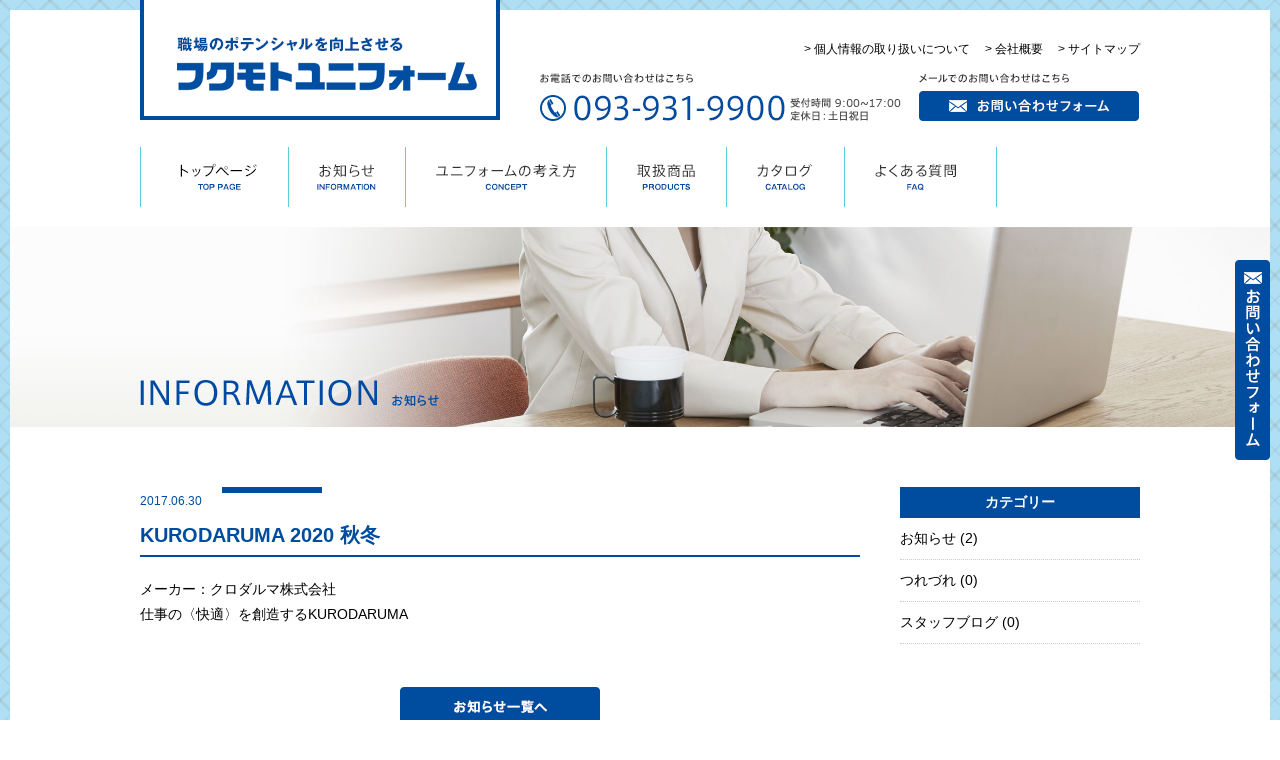

--- FILE ---
content_type: text/html; charset=UTF-8
request_url: http://www.fukumoto-uf.jp/archives/work_aw/kurodaruma-2017%E7%A7%8B%E5%86%AC/
body_size: 8992
content:
<!doctype html>
<html lang="ja">
<head>
	<meta charset="UTF-8">
	
	<script type="text/javascript">
		if ( ( navigator.userAgent.indexOf( 'iPhone' ) > 0 ) || navigator.userAgent.indexOf( 'iPod' ) > 0 || navigator.userAgent.indexOf( 'Android' ) > 0 ) {
			document.write( '<meta name="viewport" content="width=device-width,initial-scale=1.0,user-scalable=0">' );
		} else {
			document.write( '<meta name="viewport" content="width=1050px,user-scalable=0">' );
		}
	</script>
	<meta name="keywords" content="フクモトユニフォーム,制服,事務服,作業服,販売,レンタル,ユニフォーム,福岡,北九州,小倉北区">
	<meta name="description" content="職場のポテンシャルを向上させるフクモトユニフォーム">
	<link rel="shortcut icon" href="/favicon.ico" type="image/vnd.microsoft.icon">
	<link rel="icon" href="/favicon.ico" type="image/vnd.microsoft.icon">
	<link rel="apple-touch-icon" sizes="57x57" href="/apple-touch-icon-57x57.png">
	<link rel="apple-touch-icon" sizes="60x60" href="/apple-touch-icon-60x60.png">
	<link rel="apple-touch-icon" sizes="72x72" href="/apple-touch-icon-72x72.png">
	<link rel="apple-touch-icon" sizes="76x76" href="/apple-touch-icon-76x76.png">
	<link rel="apple-touch-icon" sizes="114x114" href="/apple-touch-icon-114x114.png">
	<link rel="apple-touch-icon" sizes="120x120" href="/apple-touch-icon-120x120.png">
	<link rel="apple-touch-icon" sizes="144x144" href="/apple-touch-icon-144x144.png">
	<link rel="apple-touch-icon" sizes="152x152" href="/apple-touch-icon-152x152.png">
	<link rel="apple-touch-icon" sizes="180x180" href="/apple-touch-icon-180x180.png">
	<link rel="icon" type="image/png" href="/android-chrome-192x192.png" sizes="192x192">
	<link rel="icon" type="image/png" href="/favicon-48x48.png" sizes="48x48">
	<link rel="icon" type="image/png" href="/favicon-96x96.png" sizes="96x96">
	<link rel="icon" type="image/png" href="/favicon-160x160.png" sizes="96x96">
	<link rel="icon" type="image/png" href="/favicon-196x196.png" sizes="96x96">
	<link rel="icon" type="image/png" href="/favicon-16x16.png" sizes="16x16">
	<link rel="icon" type="image/png" href="/favicon-32x32.png" sizes="32x32">
	<link rel="manifest" href="/manifest.json">
	<meta name="msapplication-TileColor" content="#2d88ef">
	<meta name="msapplication-TileImage" content="/mstile-144x144.png">
	<link rel="stylesheet" href="https://www.fukumoto-uf.jp/css/import.css">
	<link rel="stylesheet" href="https://www.fukumoto-uf.jp/css/sp-slide.css">
	<link rel="stylesheet" href="https://www.fukumoto-uf.jp/css/cbslideheader.css">
	<script src="https://www.fukumoto-uf.jp/js/jquery-1.11.1.js"></script>
	<script type="text/javascript">
		if ( navigator.userAgent.indexOf( 'iPhone' ) > 0 || navigator.userAgent.indexOf( 'iPod' ) > 0 || navigator.userAgent.indexOf( 'Android' ) > 0 ) {
			document.write( '' );
		} else {
			document.write( '<script src="https://www.fukumoto-uf.jp/js/headerHeight.js">\x3c/script>' );
		}
	</script>
	<script src="https://www.fukumoto-uf.jp/js/loopslider.js"></script>
	<script src="https://www.fukumoto-uf.jp/js/on_off.js"></script>
	<script src="https://www.fukumoto-uf.jp/js/jQueryAutoHeight.js"></script>
	<script src="https://www.fukumoto-uf.jp/js/wow.js"></script>
	<script src="https://www.fukumoto-uf.jp/js/wow-cont.js"></script>
	<script type="text/javascript">
		if ( navigator.userAgent.indexOf( 'iPhone' ) > 0 || navigator.userAgent.indexOf( 'iPod' ) > 0 || navigator.userAgent.indexOf( 'Android' ) > 0 ) {
			document.write( '<script src="https://www.fukumoto-uf.jp/js/hight-sp.js">\x3c/script>' );
		} else {
			document.write( '<script src="https://www.fukumoto-uf.jp/js/hight-pc.js">\x3c/script>' );
		}
	</script>
	<script src="https://www.fukumoto-uf.jp/js/scroll.js"></script>
	<script src="https://www.fukumoto-uf.jp/js/scroll-cont.js"></script>
		<style>img:is([sizes="auto" i], [sizes^="auto," i]) { contain-intrinsic-size: 3000px 1500px }</style>
	
		<!-- All in One SEO 4.8.9 - aioseo.com -->
		<title>KURODARUMA 2020 秋冬 - 株式会社フクモトユニフォーム</title>
	<meta name="description" content="メーカー：クロダルマ株式会社 仕事の〈快適〉を創造するKURODARUMA" />
	<meta name="robots" content="max-image-preview:large" />
	<link rel="canonical" href="https://www.fukumoto-uf.jp/archives/work_aw/kurodaruma-2017%e7%a7%8b%e5%86%ac/" />
	<meta name="generator" content="All in One SEO (AIOSEO) 4.8.9" />
		<meta property="og:locale" content="ja_JP" />
		<meta property="og:site_name" content="株式会社フクモトユニフォーム -" />
		<meta property="og:type" content="article" />
		<meta property="og:title" content="KURODARUMA 2020 秋冬 - 株式会社フクモトユニフォーム" />
		<meta property="og:description" content="メーカー：クロダルマ株式会社 仕事の〈快適〉を創造するKURODARUMA" />
		<meta property="og:url" content="https://www.fukumoto-uf.jp/archives/work_aw/kurodaruma-2017%e7%a7%8b%e5%86%ac/" />
		<meta property="article:published_time" content="2017-06-30T09:37:11+00:00" />
		<meta property="article:modified_time" content="2021-01-06T06:52:07+00:00" />
		<meta name="twitter:card" content="summary_large_image" />
		<meta name="twitter:title" content="KURODARUMA 2020 秋冬 - 株式会社フクモトユニフォーム" />
		<meta name="twitter:description" content="メーカー：クロダルマ株式会社 仕事の〈快適〉を創造するKURODARUMA" />
		<script type="application/ld+json" class="aioseo-schema">
			{"@context":"https:\/\/schema.org","@graph":[{"@type":"BreadcrumbList","@id":"https:\/\/www.fukumoto-uf.jp\/archives\/work_aw\/kurodaruma-2017%e7%a7%8b%e5%86%ac\/#breadcrumblist","itemListElement":[{"@type":"ListItem","@id":"https:\/\/www.fukumoto-uf.jp#listItem","position":1,"name":"Home","item":"https:\/\/www.fukumoto-uf.jp","nextItem":{"@type":"ListItem","@id":"https:\/\/www.fukumoto-uf.jp\/archives\/work_aw\/kurodaruma-2017%e7%a7%8b%e5%86%ac\/#listItem","name":"KURODARUMA 2020 \u79cb\u51ac"}},{"@type":"ListItem","@id":"https:\/\/www.fukumoto-uf.jp\/archives\/work_aw\/kurodaruma-2017%e7%a7%8b%e5%86%ac\/#listItem","position":2,"name":"KURODARUMA 2020 \u79cb\u51ac","previousItem":{"@type":"ListItem","@id":"https:\/\/www.fukumoto-uf.jp#listItem","name":"Home"}}]},{"@type":"Organization","@id":"https:\/\/www.fukumoto-uf.jp\/#organization","name":"\u682a\u5f0f\u4f1a\u793e\u30d5\u30af\u30e2\u30c8\u30e6\u30cb\u30d5\u30a9\u30fc\u30e0","url":"https:\/\/www.fukumoto-uf.jp\/"},{"@type":"WebPage","@id":"https:\/\/www.fukumoto-uf.jp\/archives\/work_aw\/kurodaruma-2017%e7%a7%8b%e5%86%ac\/#webpage","url":"https:\/\/www.fukumoto-uf.jp\/archives\/work_aw\/kurodaruma-2017%e7%a7%8b%e5%86%ac\/","name":"KURODARUMA 2020 \u79cb\u51ac - \u682a\u5f0f\u4f1a\u793e\u30d5\u30af\u30e2\u30c8\u30e6\u30cb\u30d5\u30a9\u30fc\u30e0","description":"\u30e1\u30fc\u30ab\u30fc\uff1a\u30af\u30ed\u30c0\u30eb\u30de\u682a\u5f0f\u4f1a\u793e \u4ed5\u4e8b\u306e\u3008\u5feb\u9069\u3009\u3092\u5275\u9020\u3059\u308bKURODARUMA","inLanguage":"ja","isPartOf":{"@id":"https:\/\/www.fukumoto-uf.jp\/#website"},"breadcrumb":{"@id":"https:\/\/www.fukumoto-uf.jp\/archives\/work_aw\/kurodaruma-2017%e7%a7%8b%e5%86%ac\/#breadcrumblist"},"datePublished":"2017-06-30T18:37:11+09:00","dateModified":"2021-01-06T15:52:07+09:00"},{"@type":"WebSite","@id":"https:\/\/www.fukumoto-uf.jp\/#website","url":"https:\/\/www.fukumoto-uf.jp\/","name":"\u682a\u5f0f\u4f1a\u793e\u30d5\u30af\u30e2\u30c8\u30e6\u30cb\u30d5\u30a9\u30fc\u30e0","inLanguage":"ja","publisher":{"@id":"https:\/\/www.fukumoto-uf.jp\/#organization"}}]}
		</script>
		<!-- All in One SEO -->

<script type="text/javascript">
/* <![CDATA[ */
window._wpemojiSettings = {"baseUrl":"https:\/\/s.w.org\/images\/core\/emoji\/16.0.1\/72x72\/","ext":".png","svgUrl":"https:\/\/s.w.org\/images\/core\/emoji\/16.0.1\/svg\/","svgExt":".svg","source":{"concatemoji":"http:\/\/www.fukumoto-uf.jp\/wp-includes\/js\/wp-emoji-release.min.js?ver=7d8ff373dc85c32aa668316a73a8afdc"}};
/*! This file is auto-generated */
!function(s,n){var o,i,e;function c(e){try{var t={supportTests:e,timestamp:(new Date).valueOf()};sessionStorage.setItem(o,JSON.stringify(t))}catch(e){}}function p(e,t,n){e.clearRect(0,0,e.canvas.width,e.canvas.height),e.fillText(t,0,0);var t=new Uint32Array(e.getImageData(0,0,e.canvas.width,e.canvas.height).data),a=(e.clearRect(0,0,e.canvas.width,e.canvas.height),e.fillText(n,0,0),new Uint32Array(e.getImageData(0,0,e.canvas.width,e.canvas.height).data));return t.every(function(e,t){return e===a[t]})}function u(e,t){e.clearRect(0,0,e.canvas.width,e.canvas.height),e.fillText(t,0,0);for(var n=e.getImageData(16,16,1,1),a=0;a<n.data.length;a++)if(0!==n.data[a])return!1;return!0}function f(e,t,n,a){switch(t){case"flag":return n(e,"\ud83c\udff3\ufe0f\u200d\u26a7\ufe0f","\ud83c\udff3\ufe0f\u200b\u26a7\ufe0f")?!1:!n(e,"\ud83c\udde8\ud83c\uddf6","\ud83c\udde8\u200b\ud83c\uddf6")&&!n(e,"\ud83c\udff4\udb40\udc67\udb40\udc62\udb40\udc65\udb40\udc6e\udb40\udc67\udb40\udc7f","\ud83c\udff4\u200b\udb40\udc67\u200b\udb40\udc62\u200b\udb40\udc65\u200b\udb40\udc6e\u200b\udb40\udc67\u200b\udb40\udc7f");case"emoji":return!a(e,"\ud83e\udedf")}return!1}function g(e,t,n,a){var r="undefined"!=typeof WorkerGlobalScope&&self instanceof WorkerGlobalScope?new OffscreenCanvas(300,150):s.createElement("canvas"),o=r.getContext("2d",{willReadFrequently:!0}),i=(o.textBaseline="top",o.font="600 32px Arial",{});return e.forEach(function(e){i[e]=t(o,e,n,a)}),i}function t(e){var t=s.createElement("script");t.src=e,t.defer=!0,s.head.appendChild(t)}"undefined"!=typeof Promise&&(o="wpEmojiSettingsSupports",i=["flag","emoji"],n.supports={everything:!0,everythingExceptFlag:!0},e=new Promise(function(e){s.addEventListener("DOMContentLoaded",e,{once:!0})}),new Promise(function(t){var n=function(){try{var e=JSON.parse(sessionStorage.getItem(o));if("object"==typeof e&&"number"==typeof e.timestamp&&(new Date).valueOf()<e.timestamp+604800&&"object"==typeof e.supportTests)return e.supportTests}catch(e){}return null}();if(!n){if("undefined"!=typeof Worker&&"undefined"!=typeof OffscreenCanvas&&"undefined"!=typeof URL&&URL.createObjectURL&&"undefined"!=typeof Blob)try{var e="postMessage("+g.toString()+"("+[JSON.stringify(i),f.toString(),p.toString(),u.toString()].join(",")+"));",a=new Blob([e],{type:"text/javascript"}),r=new Worker(URL.createObjectURL(a),{name:"wpTestEmojiSupports"});return void(r.onmessage=function(e){c(n=e.data),r.terminate(),t(n)})}catch(e){}c(n=g(i,f,p,u))}t(n)}).then(function(e){for(var t in e)n.supports[t]=e[t],n.supports.everything=n.supports.everything&&n.supports[t],"flag"!==t&&(n.supports.everythingExceptFlag=n.supports.everythingExceptFlag&&n.supports[t]);n.supports.everythingExceptFlag=n.supports.everythingExceptFlag&&!n.supports.flag,n.DOMReady=!1,n.readyCallback=function(){n.DOMReady=!0}}).then(function(){return e}).then(function(){var e;n.supports.everything||(n.readyCallback(),(e=n.source||{}).concatemoji?t(e.concatemoji):e.wpemoji&&e.twemoji&&(t(e.twemoji),t(e.wpemoji)))}))}((window,document),window._wpemojiSettings);
/* ]]> */
</script>
	  <style type="text/css">
	  .wp-pagenavi{float:right !important; }

	  .wp-pagenavi a,.wp-pagenavi a:link,.wp-pagenavi a:visited,.wp-pagenavi a:active,.wp-pagenavi span.extend { background:#ffffff !important; border:1px solid #004da0 !important; color:#004da0 !important; }
	  .wp-pagenavi a:hover,.wp-pagenavi span.current
	  {
		  background:#004da0 !important; border:1px solid #004da0 !important; color:#ffffff !important; 
	  }
	  .wp-pagenavi span.pages { color:#000000 !important; }
	  </style>
	  <style id='wp-emoji-styles-inline-css' type='text/css'>

	img.wp-smiley, img.emoji {
		display: inline !important;
		border: none !important;
		box-shadow: none !important;
		height: 1em !important;
		width: 1em !important;
		margin: 0 0.07em !important;
		vertical-align: -0.1em !important;
		background: none !important;
		padding: 0 !important;
	}
</style>
<style id='classic-theme-styles-inline-css' type='text/css'>
/*! This file is auto-generated */
.wp-block-button__link{color:#fff;background-color:#32373c;border-radius:9999px;box-shadow:none;text-decoration:none;padding:calc(.667em + 2px) calc(1.333em + 2px);font-size:1.125em}.wp-block-file__button{background:#32373c;color:#fff;text-decoration:none}
</style>
<style id='global-styles-inline-css' type='text/css'>
:root{--wp--preset--aspect-ratio--square: 1;--wp--preset--aspect-ratio--4-3: 4/3;--wp--preset--aspect-ratio--3-4: 3/4;--wp--preset--aspect-ratio--3-2: 3/2;--wp--preset--aspect-ratio--2-3: 2/3;--wp--preset--aspect-ratio--16-9: 16/9;--wp--preset--aspect-ratio--9-16: 9/16;--wp--preset--color--black: #000000;--wp--preset--color--cyan-bluish-gray: #abb8c3;--wp--preset--color--white: #ffffff;--wp--preset--color--pale-pink: #f78da7;--wp--preset--color--vivid-red: #cf2e2e;--wp--preset--color--luminous-vivid-orange: #ff6900;--wp--preset--color--luminous-vivid-amber: #fcb900;--wp--preset--color--light-green-cyan: #7bdcb5;--wp--preset--color--vivid-green-cyan: #00d084;--wp--preset--color--pale-cyan-blue: #8ed1fc;--wp--preset--color--vivid-cyan-blue: #0693e3;--wp--preset--color--vivid-purple: #9b51e0;--wp--preset--gradient--vivid-cyan-blue-to-vivid-purple: linear-gradient(135deg,rgba(6,147,227,1) 0%,rgb(155,81,224) 100%);--wp--preset--gradient--light-green-cyan-to-vivid-green-cyan: linear-gradient(135deg,rgb(122,220,180) 0%,rgb(0,208,130) 100%);--wp--preset--gradient--luminous-vivid-amber-to-luminous-vivid-orange: linear-gradient(135deg,rgba(252,185,0,1) 0%,rgba(255,105,0,1) 100%);--wp--preset--gradient--luminous-vivid-orange-to-vivid-red: linear-gradient(135deg,rgba(255,105,0,1) 0%,rgb(207,46,46) 100%);--wp--preset--gradient--very-light-gray-to-cyan-bluish-gray: linear-gradient(135deg,rgb(238,238,238) 0%,rgb(169,184,195) 100%);--wp--preset--gradient--cool-to-warm-spectrum: linear-gradient(135deg,rgb(74,234,220) 0%,rgb(151,120,209) 20%,rgb(207,42,186) 40%,rgb(238,44,130) 60%,rgb(251,105,98) 80%,rgb(254,248,76) 100%);--wp--preset--gradient--blush-light-purple: linear-gradient(135deg,rgb(255,206,236) 0%,rgb(152,150,240) 100%);--wp--preset--gradient--blush-bordeaux: linear-gradient(135deg,rgb(254,205,165) 0%,rgb(254,45,45) 50%,rgb(107,0,62) 100%);--wp--preset--gradient--luminous-dusk: linear-gradient(135deg,rgb(255,203,112) 0%,rgb(199,81,192) 50%,rgb(65,88,208) 100%);--wp--preset--gradient--pale-ocean: linear-gradient(135deg,rgb(255,245,203) 0%,rgb(182,227,212) 50%,rgb(51,167,181) 100%);--wp--preset--gradient--electric-grass: linear-gradient(135deg,rgb(202,248,128) 0%,rgb(113,206,126) 100%);--wp--preset--gradient--midnight: linear-gradient(135deg,rgb(2,3,129) 0%,rgb(40,116,252) 100%);--wp--preset--font-size--small: 13px;--wp--preset--font-size--medium: 20px;--wp--preset--font-size--large: 36px;--wp--preset--font-size--x-large: 42px;--wp--preset--spacing--20: 0.44rem;--wp--preset--spacing--30: 0.67rem;--wp--preset--spacing--40: 1rem;--wp--preset--spacing--50: 1.5rem;--wp--preset--spacing--60: 2.25rem;--wp--preset--spacing--70: 3.38rem;--wp--preset--spacing--80: 5.06rem;--wp--preset--shadow--natural: 6px 6px 9px rgba(0, 0, 0, 0.2);--wp--preset--shadow--deep: 12px 12px 50px rgba(0, 0, 0, 0.4);--wp--preset--shadow--sharp: 6px 6px 0px rgba(0, 0, 0, 0.2);--wp--preset--shadow--outlined: 6px 6px 0px -3px rgba(255, 255, 255, 1), 6px 6px rgba(0, 0, 0, 1);--wp--preset--shadow--crisp: 6px 6px 0px rgba(0, 0, 0, 1);}:where(.is-layout-flex){gap: 0.5em;}:where(.is-layout-grid){gap: 0.5em;}body .is-layout-flex{display: flex;}.is-layout-flex{flex-wrap: wrap;align-items: center;}.is-layout-flex > :is(*, div){margin: 0;}body .is-layout-grid{display: grid;}.is-layout-grid > :is(*, div){margin: 0;}:where(.wp-block-columns.is-layout-flex){gap: 2em;}:where(.wp-block-columns.is-layout-grid){gap: 2em;}:where(.wp-block-post-template.is-layout-flex){gap: 1.25em;}:where(.wp-block-post-template.is-layout-grid){gap: 1.25em;}.has-black-color{color: var(--wp--preset--color--black) !important;}.has-cyan-bluish-gray-color{color: var(--wp--preset--color--cyan-bluish-gray) !important;}.has-white-color{color: var(--wp--preset--color--white) !important;}.has-pale-pink-color{color: var(--wp--preset--color--pale-pink) !important;}.has-vivid-red-color{color: var(--wp--preset--color--vivid-red) !important;}.has-luminous-vivid-orange-color{color: var(--wp--preset--color--luminous-vivid-orange) !important;}.has-luminous-vivid-amber-color{color: var(--wp--preset--color--luminous-vivid-amber) !important;}.has-light-green-cyan-color{color: var(--wp--preset--color--light-green-cyan) !important;}.has-vivid-green-cyan-color{color: var(--wp--preset--color--vivid-green-cyan) !important;}.has-pale-cyan-blue-color{color: var(--wp--preset--color--pale-cyan-blue) !important;}.has-vivid-cyan-blue-color{color: var(--wp--preset--color--vivid-cyan-blue) !important;}.has-vivid-purple-color{color: var(--wp--preset--color--vivid-purple) !important;}.has-black-background-color{background-color: var(--wp--preset--color--black) !important;}.has-cyan-bluish-gray-background-color{background-color: var(--wp--preset--color--cyan-bluish-gray) !important;}.has-white-background-color{background-color: var(--wp--preset--color--white) !important;}.has-pale-pink-background-color{background-color: var(--wp--preset--color--pale-pink) !important;}.has-vivid-red-background-color{background-color: var(--wp--preset--color--vivid-red) !important;}.has-luminous-vivid-orange-background-color{background-color: var(--wp--preset--color--luminous-vivid-orange) !important;}.has-luminous-vivid-amber-background-color{background-color: var(--wp--preset--color--luminous-vivid-amber) !important;}.has-light-green-cyan-background-color{background-color: var(--wp--preset--color--light-green-cyan) !important;}.has-vivid-green-cyan-background-color{background-color: var(--wp--preset--color--vivid-green-cyan) !important;}.has-pale-cyan-blue-background-color{background-color: var(--wp--preset--color--pale-cyan-blue) !important;}.has-vivid-cyan-blue-background-color{background-color: var(--wp--preset--color--vivid-cyan-blue) !important;}.has-vivid-purple-background-color{background-color: var(--wp--preset--color--vivid-purple) !important;}.has-black-border-color{border-color: var(--wp--preset--color--black) !important;}.has-cyan-bluish-gray-border-color{border-color: var(--wp--preset--color--cyan-bluish-gray) !important;}.has-white-border-color{border-color: var(--wp--preset--color--white) !important;}.has-pale-pink-border-color{border-color: var(--wp--preset--color--pale-pink) !important;}.has-vivid-red-border-color{border-color: var(--wp--preset--color--vivid-red) !important;}.has-luminous-vivid-orange-border-color{border-color: var(--wp--preset--color--luminous-vivid-orange) !important;}.has-luminous-vivid-amber-border-color{border-color: var(--wp--preset--color--luminous-vivid-amber) !important;}.has-light-green-cyan-border-color{border-color: var(--wp--preset--color--light-green-cyan) !important;}.has-vivid-green-cyan-border-color{border-color: var(--wp--preset--color--vivid-green-cyan) !important;}.has-pale-cyan-blue-border-color{border-color: var(--wp--preset--color--pale-cyan-blue) !important;}.has-vivid-cyan-blue-border-color{border-color: var(--wp--preset--color--vivid-cyan-blue) !important;}.has-vivid-purple-border-color{border-color: var(--wp--preset--color--vivid-purple) !important;}.has-vivid-cyan-blue-to-vivid-purple-gradient-background{background: var(--wp--preset--gradient--vivid-cyan-blue-to-vivid-purple) !important;}.has-light-green-cyan-to-vivid-green-cyan-gradient-background{background: var(--wp--preset--gradient--light-green-cyan-to-vivid-green-cyan) !important;}.has-luminous-vivid-amber-to-luminous-vivid-orange-gradient-background{background: var(--wp--preset--gradient--luminous-vivid-amber-to-luminous-vivid-orange) !important;}.has-luminous-vivid-orange-to-vivid-red-gradient-background{background: var(--wp--preset--gradient--luminous-vivid-orange-to-vivid-red) !important;}.has-very-light-gray-to-cyan-bluish-gray-gradient-background{background: var(--wp--preset--gradient--very-light-gray-to-cyan-bluish-gray) !important;}.has-cool-to-warm-spectrum-gradient-background{background: var(--wp--preset--gradient--cool-to-warm-spectrum) !important;}.has-blush-light-purple-gradient-background{background: var(--wp--preset--gradient--blush-light-purple) !important;}.has-blush-bordeaux-gradient-background{background: var(--wp--preset--gradient--blush-bordeaux) !important;}.has-luminous-dusk-gradient-background{background: var(--wp--preset--gradient--luminous-dusk) !important;}.has-pale-ocean-gradient-background{background: var(--wp--preset--gradient--pale-ocean) !important;}.has-electric-grass-gradient-background{background: var(--wp--preset--gradient--electric-grass) !important;}.has-midnight-gradient-background{background: var(--wp--preset--gradient--midnight) !important;}.has-small-font-size{font-size: var(--wp--preset--font-size--small) !important;}.has-medium-font-size{font-size: var(--wp--preset--font-size--medium) !important;}.has-large-font-size{font-size: var(--wp--preset--font-size--large) !important;}.has-x-large-font-size{font-size: var(--wp--preset--font-size--x-large) !important;}
:where(.wp-block-post-template.is-layout-flex){gap: 1.25em;}:where(.wp-block-post-template.is-layout-grid){gap: 1.25em;}
:where(.wp-block-columns.is-layout-flex){gap: 2em;}:where(.wp-block-columns.is-layout-grid){gap: 2em;}
:root :where(.wp-block-pullquote){font-size: 1.5em;line-height: 1.6;}
</style>
<link rel='stylesheet' id='wp-pagenavi-style-css' href='https://www.fukumoto-uf.jp/wp-content/plugins/wp-pagenavi-style/style/default.css?ver=1.0' type='text/css' media='all' />
<link rel="https://api.w.org/" href="https://www.fukumoto-uf.jp/wp-json/" /><link rel="EditURI" type="application/rsd+xml" title="RSD" href="https://www.fukumoto-uf.jp/xmlrpc.php?rsd" />

<link rel='shortlink' href='https://www.fukumoto-uf.jp/?p=283' />
<link rel="alternate" title="oEmbed (JSON)" type="application/json+oembed" href="https://www.fukumoto-uf.jp/wp-json/oembed/1.0/embed?url=https%3A%2F%2Fwww.fukumoto-uf.jp%2Farchives%2Fwork_aw%2Fkurodaruma-2017%25e7%25a7%258b%25e5%2586%25ac%2F" />
<link rel="alternate" title="oEmbed (XML)" type="text/xml+oembed" href="https://www.fukumoto-uf.jp/wp-json/oembed/1.0/embed?url=https%3A%2F%2Fwww.fukumoto-uf.jp%2Farchives%2Fwork_aw%2Fkurodaruma-2017%25e7%25a7%258b%25e5%2586%25ac%2F&#038;format=xml" />
<script type="text/javascript">
(function(url){
	if(/(?:Chrome\/26\.0\.1410\.63 Safari\/537\.31|WordfenceTestMonBot)/.test(navigator.userAgent)){ return; }
	var addEvent = function(evt, handler) {
		if (window.addEventListener) {
			document.addEventListener(evt, handler, false);
		} else if (window.attachEvent) {
			document.attachEvent('on' + evt, handler);
		}
	};
	var removeEvent = function(evt, handler) {
		if (window.removeEventListener) {
			document.removeEventListener(evt, handler, false);
		} else if (window.detachEvent) {
			document.detachEvent('on' + evt, handler);
		}
	};
	var evts = 'contextmenu dblclick drag dragend dragenter dragleave dragover dragstart drop keydown keypress keyup mousedown mousemove mouseout mouseover mouseup mousewheel scroll'.split(' ');
	var logHuman = function() {
		if (window.wfLogHumanRan) { return; }
		window.wfLogHumanRan = true;
		var wfscr = document.createElement('script');
		wfscr.type = 'text/javascript';
		wfscr.async = true;
		wfscr.src = url + '&r=' + Math.random();
		(document.getElementsByTagName('head')[0]||document.getElementsByTagName('body')[0]).appendChild(wfscr);
		for (var i = 0; i < evts.length; i++) {
			removeEvent(evts[i], logHuman);
		}
	};
	for (var i = 0; i < evts.length; i++) {
		addEvent(evts[i], logHuman);
	}
})('//www.fukumoto-uf.jp/?wordfence_lh=1&hid=BFD68418FCD0DDEA9D8E9104B73B1A4D');
</script>	<style type="text/css">
	 .wp-pagenavi
	{
		font-size:12px !important;
	}
	</style>
		<script>
(function(i,s,o,g,r,a,m){i['GoogleAnalyticsObject']=r;i[r]=i[r]||function(){
(i[r].q=i[r].q||[]).push(arguments)},i[r].l=1*new Date();a=s.createElement(o),
m=s.getElementsByTagName(o)[0];a.async=1;a.src=g;m.parentNode.insertBefore(a,m)
})(window,document,'script','https://www.google-analytics.com/analytics.js','ga');

ga('create', 'UA-92589034-1', 'auto');
ga('send', 'pageview');

</script>

<script async src="https://www.googletagmanager.com/gtag/js?id=UA-122516167-5"></script>
<script>
  window.dataLayer = window.dataLayer || [];
  function gtag(){dataLayer.push(arguments);}
  gtag('js', new Date());

  gtag('config', 'UA-122516167-5');
</script>
 
<!-- Global site tag (gtag.js) - Google Analytics 4 -->
<script async src=https://www.googletagmanager.com/gtag/js?id=G-Y85NNRKEEN></script><script>
 window.dataLayer = window.dataLayer || [];
 function gtag() {
 dataLayer.push(arguments);
 }
 gtag('js', new Date());
 gtag('config', 'G-Y85NNRKEEN');
 </script>
<!-- // Google Analytics 4-->

<!-- Google Tag Manager -->
<script>(function(w,d,s,l,i){w[l]=w[l]||[];w[l].push({'gtm.start':
new Date().getTime(),event:'gtm.js'});var f=d.getElementsByTagName(s)[0],
j=d.createElement(s),dl=l!='dataLayer'?'&l='+l:'';j.async=true;j.src=
'https://www.googletagmanager.com/gtm.js?id='+i+dl;f.parentNode.insertBefore(j,f);
})(window,document,'script','dataLayer','GTM-PX9SFS8');</script>
<!-- End Google Tag Manager -->

</head>
<body onload="initialize();">
<!-- Google Tag Manager (noscript) -->
<noscript><iframe src=https://www.googletagmanager.com/ns.html?id=GTM-PX9SFS8 height=0 width=0 style=display:none;visibility:hidden></iframe></noscript>
<!-- End Google Tag Manager (noscript) -->

<div class="slidemenu slidemenu-right sp">
  <div class="slidemenu-header">
    <div>MENU</div>
  </div>
  <div class="slidemenu-body">
    <ul class="slidemenu-content">
      <li><a href="https://www.fukumoto-uf.jp/">トップページ</a></li>
      <li><a href="https://www.fukumoto-uf.jp/information/">お知らせ</a></li>
      <li><a href="https://www.fukumoto-uf.jp/concept/">ユニフォームの考え方</a></li>
      <li><a href="https://www.fukumoto-uf.jp/products/">取扱商品</a></li>
      <li><a href="https://www.fukumoto-uf.jp/catalog/">カタログ</a></li>
      <li><a href="https://www.fukumoto-uf.jp/rental/">レンタル案内</a></li><li><a href="https://www.fukumoto-uf.jp/qa/">よくある質問</a></li><li><a href="https://www.fukumoto-uf.jp/privacy/">個人情報の取扱について</a></li><li><a href="https://www.fukumoto-uf.jp/company/">会社概要</a></li><li><a href="https://www.fukumoto-uf.jp/sitemap/">サイトマップ</a></li><li><a href="https://www.fukumoto-uf.jp/contact/">お問い合わせ</a></li></ul>
  </div>
</div>
<div class="cb-header header1 pc">
<p>PRODUCTS　取扱商品のご案内</p>
<ul class="snav" style="height:50px">           
            <li class="snav01"><a href="#women-ss">女性事務服<br>[春夏]</a>
            <img src="http://fukumoto-uf.jp.172-31-19-12.no1-server6.com/img/product-icon01.png" alt="" class="c-icon"></li>
            <li class="snav02"><a href="#women-aw">女性事務服<br>[秋冬]</a>
            <img src="http://fukumoto-uf.jp.172-31-19-12.no1-server6.com/img/product-icon02.png" alt="" class="c-icon"></li>
            <li class="snav03"><a href="#food">飲食<br>ホテル<br>慶弔向け</a>
            <img src="http://fukumoto-uf.jp.172-31-19-12.no1-server6.com/img/product-icon03.png" alt="" class="c-icon"></li>
            <li class="snav04"><a href="#amusement">アミューズメント</a>
            <img src="http://fukumoto-uf.jp.172-31-19-12.no1-server6.com/img/product-icon04.png" alt="" class="c-icon"></li>
            <li class="snav05"><a href="#beauty">美容・スパ</a>
            <img src="http://fukumoto-uf.jp.172-31-19-12.no1-server6.com/img/product-icon05.png" alt="" class="c-icon"></li>
            <li class="snav06"><a href="#medical">医療</a>
            <img src="http://fukumoto-uf.jp.172-31-19-12.no1-server6.com/img/product-icon06.png" alt="" class="c-icon"></li>
            <li class="snav07"><a href="#care">介護</a>
            <img src="http://fukumoto-uf.jp.172-31-19-12.no1-server6.com/img/product-icon07.png" alt="" class="c-icon"></li>
            <li class="snav08"><a href="#work-ss">作業服<br>[春夏]</a>
            <img src="http://fukumoto-uf.jp.172-31-19-12.no1-server6.com/img/product-icon08.png" alt="" class="c-icon"></li>
            <li class="snav09"><a href="#work-aw">作業服<br>[秋冬]</a>
            <img src="http://fukumoto-uf.jp.172-31-19-12.no1-server6.com/img/product-icon09.png" alt="" class="c-icon"></li>
            <li class="snav10"><a href="#easy">軽作業服<br>／警備服</a>
            <img src="http://fukumoto-uf.jp.172-31-19-12.no1-server6.com/img/product-icon10.png" alt="" class="c-icon"></li>
            <li class="snav11"><a href="#shirt">Tシャツ・<br>イベント</a>
            <img src="http://fukumoto-uf.jp.172-31-19-12.no1-server6.com/img/product-icon11.png" alt="" class="c-icon"></li>
             <li class="snav12"><a href="#foodplant">食品工場</a>
             <img src="http://fukumoto-uf.jp.172-31-19-12.no1-server6.com/img/product-icon12.png" alt="" class="c-icon"></li>
        </ul>
        </div>  
<div class="float-contact pc"><a href="https://www.fukumoto-uf.jp/contact/"><img src="https://www.fukumoto-uf.jp/img/float-contact.png" alt="お問い合わせフォーム"></a></div>
<div id="main">

<div id="bg-wrap">
<div class="content-wrapper">
<header id="header">
        <h1 class="sp"><a href="https://www.fukumoto-uf.jp/"><img src="https://www.fukumoto-uf.jp/img/logo.gif" alt="フクモトユニフォーム"></a></h1>
        <span class="button menu-button-right sp"></span>
        <h1><a href="https://www.fukumoto-uf.jp/"><img src="https://www.fukumoto-uf.jp/img/logo.gif" alt="フクモトユニフォーム"></a></h1>
        <div class="btn-contact pc">       
        <ul>
         <li><a href="https://www.fukumoto-uf.jp/sitemap/">&gt; サイトマップ</a></li>
        <li><a href="https://www.fukumoto-uf.jp/company/">&gt; 会社概要</a></li>
        <li><a href="https://www.fukumoto-uf.jp/privacy/">&gt; 個人情報の取り扱いについて</a></li>      
        </ul>       
        <img src="https://www.fukumoto-uf.jp/img/hdr-tel.gif" alt="093-931-9900" class="tel">
         <a href="https://www.fukumoto-uf.jp/contact/"><img src="https://www.fukumoto-uf.jp/img/hdr-contact.gif" alt="093-931-9900"></a>
         </div>       
            </header>
   <nav class="pc">
    <ul>
    <a href="https://www.fukumoto-uf.jp/"><li>
    <img src="https://www.fukumoto-uf.jp/img/nav01_off.gif" alt="トップページ">
</li></a>
 <a href="https://www.fukumoto-uf.jp/information/"><li>
    <img src="https://www.fukumoto-uf.jp/img/nav02_off.gif" alt="お知らせ">
</li></a>
 <a href="https://www.fukumoto-uf.jp/concept/"><li>
    <img src="https://www.fukumoto-uf.jp/img/nav03_off.gif" alt="ユニフォームの考え方">
</li></a>

<a href="https://www.fukumoto-uf.jp/products/"><li>
    <img src="https://www.fukumoto-uf.jp/img/nav04_off.gif" alt="取扱商品">
</li></a>

<a href="https://www.fukumoto-uf.jp/catalog/"><li>
    <img src="https://www.fukumoto-uf.jp/img/nav05_off.gif" alt="カタログ">
</li></a>
<a href="https://www.fukumoto-uf.jp/rental/><li>
    <img src="https://www.fukumoto-uf.jp/img/nav06_off.gif" alt="レンタル案内">
</li></a>
<a href="https://www.fukumoto-uf.jp/qa/"><li>
    <img src="https://www.fukumoto-uf.jp/img/nav07_off.gif" alt="よくある質問">
</li></a>
</ul>
</nav>
<div class="u-main">
<img src="https://www.fukumoto-uf.jp/img/information-image.jpg" alt="">
<h2><img src="https://www.fukumoto-uf.jp/img/title-information.png" alt="information"></h2>
</div>
<div class="info-wrap">
<section id="information-list">
<div class="d-info">
<div class="spec">
<p class="date">2017.06.30</p>
<p class="category"> 	</p>
<p class="title">KURODARUMA 2020 秋冬</p>
<div class="txt"><p>メーカー：クロダルマ株式会社<br />
仕事の〈快適〉を創造するKURODARUMA</p>
</div>
</div><!--spec-->
  </div><!--d-info-->
<div class="re-btn"><a href="https://www.fukumoto-uf.jp/information/"><img src="https://www.fukumoto-uf.jp/img/re-list_off.gif" alt="お知らせ一覧へ"></a></div>
</section>
<section id="side-bar">
<p class="title">カテゴリー</p>
<ul>
	<li class="cat-item cat-item-1"><a href="https://www.fukumoto-uf.jp/archives/category/uncategorized/">お知らせ</a> (2)
</li>
	<li class="cat-item cat-item-2"><a href="https://www.fukumoto-uf.jp/archives/category/b-blog/">つれづれ</a> (0)
</li>
	<li class="cat-item cat-item-3"><a href="https://www.fukumoto-uf.jp/archives/category/s-blog/">スタッフブログ</a> (0)
</li>
</ul>
</section></div>
<div class="f-nav sp">
  <ul>
    <li><a href="https://www.fukumoto-uf.jp/">トップページ</a></li>
    <li><a href="https://www.fukumoto-uf.jp/information/">お知らせ</a></li>
    <li><a href="https://www.fukumoto-uf.jp/concept/">ユニフォームの考え方</a></li>
    <li><a href="https://www.fukumoto-uf.jp/products/">取扱商品</a></li>
    <li><a href="https://www.fukumoto-uf.jp/catalog/">カタログ</a></li>
    <li><a href="https://www.fukumoto-uf.jp/rental/">レンタル案内</a></li>
    <li><a href="https://www.fukumoto-uf.jp/qa/">よくある質問</a></li>
    <li><a href="https://www.fukumoto-uf.jp/privacy/">個人情報の取扱について</a></li>
    <li><a href="https://www.fukumoto-uf.jp/company/">会社概要</a></li>
    <li><a href="https://www.fukumoto-uf.jp/sitemap/">サイトマップ</a></li>
    <li><a href="https://www.fukumoto-uf.jp/contact/">お問い合わせ</a></li>
  </ul>
</div>
<footer>
<div class="f-wrap">
<img src="https://www.fukumoto-uf.jp/img/ftr-logo.gif" class="f-logo pc">
<img src="https://www.fukumoto-uf.jp/img/ftr-logo-sp.png" class="f-logo sp">
<p class="tel sp">福岡県北九州市小倉北区片野2丁目16番12号<br />
TEL：<a href="tel:0939319900">093-931-9900</a>　FAX：093-931-9911</p>
<a href="https://www.fukumoto-uf.jp/contact/"><img src="https://www.fukumoto-uf.jp/img/ftr-contact.png" class="f-contact"></a>
</div>
<nav class="pc">
 <p><a href="https://www.fukumoto-uf.jp/">トップページ</a>&nbsp; | &nbsp; <a href="https://www.fukumoto-uf.jp/information/">お知らせ</a>&nbsp;｜&nbsp; <a href="https://www.fukumoto-uf.jp/concept/">ユニフォームの考え方</a>&nbsp;｜&nbsp; <a href="https://www.fukumoto-uf.jp/products/">取扱商品</a>&nbsp;｜&nbsp;  <a href="https://www.fukumoto-uf.jp/catalog/">カタログ</a>&nbsp;｜&nbsp; <a href="https://www.fukumoto-uf.jp/rental/">レンタル案内</a>&nbsp;｜&nbsp;<a href="https://www.fukumoto-uf.jp/qa/">よくある質問</a>&nbsp;｜&nbsp;<a href="https://www.fukumoto-uf.jp/privacy/">個人情報の取扱について</a>&nbsp;｜&nbsp;<a href="https://www.fukumoto-uf.jp/company/">会社概要</a>&nbsp;｜&nbsp; <a href="https://www.fukumoto-uf.jp/sitemap/">サイトマップ</a>&nbsp;｜&nbsp;<a href="https://www.fukumoto-uf.jp/contact/">お問い合わせ</a></p>
</nav>
<div class="copyright">&copy; <script type="text/javascript">myDate = new Date() ;myYear = myDate.getFullYear ();document.write(myYear);</script> Fukumoto Uniform All rights Reserved</div>
</footer>
</div><!--content-wrapper-->
</div><!--bg-wrap-->
</div><!--main-->
<script type="text/javascript" src="https://www.fukumoto-uf.jp/js/sp-slidemenu.js"></script>
<script> var menu = SpSlidemenu('#main', '.slidemenu-right', '.menu-button-right', {direction: 'right'}); </script>
<script src="//code.jquery.com/jquery-2.1.4.min.js"></script>
      
<script src="https://www.fukumoto-uf.jp/js/slide-point.js"></script>
<script type="speculationrules">
{"prefetch":[{"source":"document","where":{"and":[{"href_matches":"\/*"},{"not":{"href_matches":["\/wp-*.php","\/wp-admin\/*","\/wp-content\/uploads\/*","\/wp-content\/*","\/wp-content\/plugins\/*","\/wp-content\/themes\/default_20241013\/*","\/*\\?(.+)"]}},{"not":{"selector_matches":"a[rel~=\"nofollow\"]"}},{"not":{"selector_matches":".no-prefetch, .no-prefetch a"}}]},"eagerness":"conservative"}]}
</script>
</body>
</html>


--- FILE ---
content_type: text/css
request_url: https://www.fukumoto-uf.jp/css/import.css
body_size: -119
content:
@charset "UTF-8";
@import url(style.css) screen and (min-width: 601px);
@import url(sp-style.css) screen and (max-width: 600px);


 	

--- FILE ---
content_type: text/css
request_url: https://www.fukumoto-uf.jp/css/sp-slide.css
body_size: 452
content:
@charset "UTF-8";
nav ul {
    list-style:none;
}

/*header*/
.button {
    width: 49px;
    height: 49px;
    position: absolute;
    display: block;
    background-repeat: no-repeat;
    background-image: url('../img/menu_button_back.png');
    background-position: center;
	background-size:50px 50px;
}
.menu-button-left {
    left: 0px;
    border-right: 1px solid #ddd;
}
.menu-button-right {
    right: 0px;
    border-left: 1px solid #ddd;
}

/*slidemenu*/
.slidemenu {
    background-color: #fff;
}
.slidemenu li {
    list-style: none;
    border-top: 1px solid #eee;
    border-bottom: 1px solid #aaa;
    font-size:14px;
	color:#666;
    font-weight: bold;
    height: 50px;
    padding-top: 5px;
}
.slidemenu li.fade{
	color:#666;
}
.slidemenu li span{
	background:#E00;
	padding:3px 3px;
	color:#fff;
	font-size:10px;
	margin-left:5px;
}
.slidemenu li a {
    padding:10px 0 10px 20px;
    display: block;
    text-decoration: none;
}
.slidemenu li:first-child {
    border-top: none;
}
.slidemenu li:last-child {
    border-bottom: none;
}
.slidemenu .slidemenu-header {
    height: 49px;
    border-bottom: 1px solid #000;
    box-shadow: 0 1px 3px rgba(34,25,25,.4);
    -moz-box-shadow: 0 1px 3px rgba(34,25,25,.4);
    -webkit-box-shadow: 0 1px 3px rgba(34,25,25,.4);
    background-color: #333;
}
.slidemenu .slidemenu-header div {
    padding: 17px 0px 0px 19px;
    text-decoration: none;
    color: #fff;
}

/*main*/
#main {
    background: #FFFFFF;
	
}
/*#contents-wrapper {
    padding: 20px;
}*/
/*plugin*/
#main {
  z-index: 1;
}
.slidemenu {
  top: 0;
  width: 240px;
  position: fixed;
  visibility: hidden;
  z-index: -1;
}
.slidemenu .slidemenu-header {
  position: relative;
}
.slidemenu .slidemenu-body {
  height: 100%;
  overflow: hidden;
  position: relative;
}
.slidemenu .slidemenu-body .slidemenu-content {
  position: relative;
}
.slidemenu-left {
    left: 0;
}
.slidemenu-right {
    right: 0;
}

--- FILE ---
content_type: text/css
request_url: https://www.fukumoto-uf.jp/css/style.css
body_size: 4846
content:
@charset "UTF-8";

/* CSS Document */

html{
    height: 100%;
    width: 100%;
    margin: 0;
}
body {
    width: 100%;
    margin: 0;
    padding: 0;
    font-family:sans-serif;
    font-size: 14px;
	background-image:url(../img/bg.gif);
	background-repeat:repeat;
	padding:10px
}
div,dl,dt,dd,ul,ol,li,h1,h2,h3,h4,h5,h6,pre,code,form,fieldset,legend,input,textarea,p,blockquote,th,td {
    margin: 0;
    padding: 0;
	
}
#bg-wrap{
	width:100%;
	height:100%;
	background:#fff;
}

*,
*:before,
*:after {
    -webkit-box-sizing: border-box;
    -moz-box-sizing: border-box;
    -o-box-sizing: border-box;
    -ms-box-sizing: border-box;
    box-sizing: border-box;
}
a,
li a{
    text-decoration:none;
    color: inherit;

}

a:hover {
    cursor: pointer;
	color:#004da0;
}
a:hover img{
    cursor: pointer;
    opacity:0.8;
}
nav a:hover {
    cursor: pointer;
    opacity:1;
}
nav a:hover img{
    cursor: pointer;
    opacity:1;
}
p, d
p, dl, dt, dd, ul, li{
    line-height: 1.5;
    font-feature-settings : "palt";
    text-align:justify; 
    text-justify: inter-ideograph;
}

img {
    border: none;
}
#page-top {
    position: fixed;
    bottom:29px;
    right: 20px;
    font-size: 77%;
    z-index: 9999;
}
#page-top a {
    background: #227cb7;
    text-decoration: none;
    color: #fff;
    width: 100px;
    padding: 30px 0;
    text-align: center;
    display: block;
    border-radius: 5px;
    background-image:url(../img/pagetop-icon.png);
    background-position:center top;
    background-repeat:no-repeat;
    border: 1px solid #fff;
}
#page-top a:hover {
    text-decoration: none;
    background:#1b425c;
}

li {
    list-style: none;
}

.sp {
    display: none !important;
}
h1{
	width:360px;
	float:left;
	margin-right:40px;
	margin-top:-10px;
}
h2{
	width:1000px;
	height:200px;
	margin:0 auto;
	position:absolute;
	top:0;
	left:50%;
	margin-left:-500px;
}
h2 img{
	position:absolute;
	left:0;
	bottom:20px;
	height:initial !important;
	width:auto !important;
}
h3{
	font-size:14px;
	font-weight:bold;
	text-align:left;
	margin-bottom:20px;
	border-bottom:2px solid #004da0;
	color:#666;
	padding-bottom:5px;
}
h3 span{
	font-size:18px;
	font-weight:normal;
	color:#004da0;
}
h3.archives{
	margin-bottom:40px;
}
h4{
	margin-bottom:20px;
}
h5{
	margin-bottom:20px;
}
.float-contact{
	position:fixed;
	top:50%;
	right:10px;
	z-index:9999;
	margin-top:-100px;
}
@media screen and (max-width:1075px){
.float-contact{
	display:none;
}
}
	
/*-------------トップページのみ----------------*/
header{
	width:1000px;
	margin:0 auto 20px;
}
.btn-contact{
	width:600px;
	float:right;
}
.btn-contact img.tel{
	margin-right:5px;
}
.btn-contact ul{
	width:600px;
	text-align:right;
	margin:30px 0 15px;
}
.btn-contact li{
	float:right;
	font-size:12px;
	text-align:right;
	margin-left:15px;
}
.btn-contact ul:after{
	content:"";
	clear:both;
	display:block;
}
.btn-contact a{
	text-decoration:none;
}
header:after{
	content:"";
	clear:both;
	display:block;
}
nav{
	width:1000px;
	margin: 0 auto 10px;
	height:70px;
}
nav li{
	float:left;
}
nav:after{
	content:"";
	clear:both;
	display:block;
}
section#loopslider {
    margin: 0 auto 60px;
    width: 100%;
    height: 460px;
    text-align: left;
    position: relative;
    overflow: hidden;
	background:url(../img/slider-bg.gif);
	background-repeat:repeat-x;
	
}
 
#loopslider ul {
    height: 420px;
    float: left;
    display: inline;
    overflow: hidden;
	margin-top:20px;
}
 
#loopslider ul li {
	width:300px; 
	height:420px; 
    float: left;
    display: inline;
    overflow: hidden;
	margin:0 16px;
	background-size:cover;
}
#loopslider ul li img{
	width:100%;
	height:auto;
}
section#loopslider:after{
	content:"";
	clear:both;
	display:block;
}

/* =======================================
    ClearFixElements
======================================= */
#loopslider ul:after {
    content: ".";
    height: 0;
    clear: both;
    display: block;
    visibility: hidden;
}
 
#loopslider ul {
    display: inline-block;
    overflow: hidden;
}
section#products{
	width:1000px;
	margin:0 auto 60px;
	text-align:center;
}
section#products img.products-title{
	margin-bottom:40px;
}
section#products .products-box{
	width:235px;
	height:270px;
	float:left;
	margin:0 20px 20px 0;
	position:relative;
	background:#fff;
}
section#products .products-box img.c-icon{
	position:absolute;
	top:-2px;
	right:-2px;
}
section#products a:nth-of-type(4n) .products-box{
	margin-right:0;
}
section#products .products-box p.title{
	font-size:14px;
	font-weight:bold;
	padding:5px 15px 5px;
}
section#products .products-box p.txt{
	font-size:13px;
	line-height:1.5;
	padding:0 15px;
	
}
section#products a:nth-of-type(1) .products-box.products-box p.title{
	color:#fc8a87;
}
section#products a:nth-of-type(2) .products-box.products-box p.title{
	color:#85b588;
}
section#products a:nth-of-type(3) .products-box.products-box p.title{
	color:#ffd05a;
}
section#products a:nth-of-type(4) .products-box.products-box p.title{
	color:#b372f7;
}
section#products a:nth-of-type(5) .products-box.products-box p.title{
	color:#76eacf;
}
section#products a:nth-of-type(6) .products-box.products-box p.title{
	color:#9f8f7e;
}
section#products a:nth-of-type(7) .products-box.products-box p.title{
	color:#f8668a;
}
section#products a:nth-of-type(8) .products-box.products-box p.title{
	color:#72d7fb;
}
section#products a:nth-of-type(9) .products-box.products-box p.title{
	color:#8d7453;
}
section#products a:nth-of-type(10) .products-box.products-box p.title{
	color:#7de3e6;
}
section#products a:nth-of-type(11) .products-box.products-box p.title{
	color:#f7698c;
}
section#products a:nth-of-type(12) .products-box.products-box p.title{
	color:#4d7f43;
}

section#products a:nth-of-type(1) .products-box{
	border:1px solid #fc8a87;
}
section#products a:nth-of-type(2) .products-box{
	border:1px solid #85b588;
}
section#products a:nth-of-type(3) .products-box{
	border:1px solid #ffd05a;
}
section#products a:nth-of-type(4) .products-box{
	border:1px solid #b372f7;
}
section#products a:nth-of-type(5) .products-box{
	border:1px solid #76eacf;
}
section#products a:nth-of-type(6) .products-box{
	border:1px solid #9f8f7e;
}
section#products a:nth-of-type(7) .products-box{
	border:1px solid #f8668a;
}
section#products a:nth-of-type(8) .products-box{
	border:1px solid #72d7fb;
}
section#products a:nth-of-type(9) .products-box{
	border:1px solid #8d7453;
}
section#products a:nth-of-type(10) .products-box{
	border:1px solid #7de3e6;
}
section#products a:nth-of-type(11) .products-box{
	border:1px solid #f7698c;
}
section#products a:nth-of-type(12) .products-box{
	border:1px solid #4d7f43;
}

section#products .p-wrap:after{
	content:"";
	clear:both;
	display:block;
}
section#concept-area{
	width:100%;
	height:320px;
	background-image:url(../img/txt-bg.jpg);
	background-size:cover;
	position:relative;
	margin-bottom:60px;
}
section#concept-area img{
	position:absolute;
	top:70px;
	left:50%;
	margin-left:-324px;
}
section#information{
	width:1000px;
	margin:0 auto 60px;
	text-align:center;
}
section#information img.information-title{
	margin-bottom:40px;
}
section#information .d-info-list{
	width:1000px;
	margin:0 auto 60px;
}
section#information .d-info-list dl{
	width:1000px;
	border-bottom:1px dotted #ccc;
}
section#information .d-info-list dl:first-child{
	border-top:1px dotted #ccc;
}
section#information .d-info-list dl:after{
	content:"";
	clear:both;
	display:block;
}
section#information .d-info-list dl dt{
	width:240px;
	float:left;
	margin-right:20px;
	font-size:10px;
	color:#004da0;
	padding:10px 0;
	
}
section#information .d-info-list dl dt p.category{
	color:#fff;
	padding:3px;
	width:154px;
	background:#004da0;
	display:block;
	float:right;
	text-align:center;
}
section#information .d-info-list dl dt p.date{
	width:80px;
	float:left;
	padding-top:3px;
	font-size:12px;
}
section#information .d-info-list dl dd{
	width:740px;
	float:left;
	padding:10px 0;
	
}
/*---------------------下層ページ共有----------------------------------*/
.u-main{
	width:100%;
	height:200px;
	overflow:hidden;
	margin-bottom:60px;
	background-color:#ccc;
	min-width:1200px;
	position:relative;
}
.u-main img{
	width:100%;
}

/*---------------------お知らせ　information---------------------------*/
section#information-list{
	width:720px;
	margin:0 40px 60px 0;
	float:left;
}
section#information-list .d-info-list dl{
	width:720px;
	border-bottom:1px dotted #ccc;
}
section#information-list .d-info-list dl:first-child{
	border-top:1px dotted #ccc;
}
section#information-list .d-info-list dl:after{
	content:"";
	clear:both;
	display:block;
}
section#information-list .d-info-list dl dt{
	width:240px;
	float:left;
	margin-right:20px;
	font-size:10px;
	color:#004da0;
	padding:10px 0;
	
}
/*/*section#information-list .d-info-list dl dt p.b-blog:after{
	content:"代表ブログ";
}
section#information-list .d-info-list dl dt p.b-blog{
	color:#fff;
	padding:3px;
	width:154px;
	background:#00a9c6;
	display:block;
	float:right;
	text-align:center;
}
section#information-list .d-info-list dl dt p.uncategorized:after{
	content:"お知らせ";
}
section#information-list .d-info-list dl dt p.uncategorized{
	color:#fff;
	padding:3px;
	width:154px;
	background:#004da0;
	display:block;
	float:right;
	text-align:center;
}*/
section#information-list .d-info-list dl dt p.category{
	color:#fff;
	padding:3px;
	width:154px;
	background:#004da0;
	display:block;
	float:right;
	text-align:center;
}

section#information-list .d-info-list dl dt p.date{
	width:80px;
	float:left;
	padding-top:3px;
	font-size:12px;
}
section#information-list .d-info-list dl dd{
	width:460px;
	float:left;
	padding:10px 0;
	
}
section#side-bar{
	width:240px;
	float:right;
}
section#side-bar p.title{
	text-align:center;
	padding:5px;
	background:#004da0;
	color:#fff;
	font-weight:bold;
	font-size:14px;
}
section#side-bar ul{
	width:240px;
	margin-bottom:40px;
}
section#side-bar li{
	text-align:left;
	padding:10px 0;
	border-bottom: 1px dotted #ccc;
}
section#side-bar li span{
	font-size:12px;
}
.info-wrap{
	width:1000px;
	margin:0 auto;
}
.info-wrap:after{
	content:"";
	clear:both;
	display:block;
}
/*---------------------お知らせ詳細　info-detail---------------------------*/
/*.d-info .image{
	width:250px;
	height:auto;
	float:left;
	margin-right:20px;
}
.d-info .image img{
	width:100%;
	height:auto;
}*/
.d-info .spec{
	width:720px;
}
.d-info .spec p.date{
	font-size:12px;
	color:#004DA0;
	margin-bottom:10px;
	float:left;
	padding-top:5px;
}
.d-info .spec p.category{
	color:#fff;
	padding:3px;
	width:100px;
	background:#004da0;
	display:block;
	text-align:center;
	margin:0 0 20px 20px;
	float:left;
	font-size:12px;
}
.d-info .spec p.title{
	clear:both;
	margin-bottom:20px;
	font-size:20px;
	color:#004da0;
	font-weight:bold;
	padding-bottom:5px;
	border-bottom:2px solid #004da0;
}
.d-info .spec .txt{
	font-size:14px;
	text-align:left;
	line-height:1.5;
}
.d-info .spec .txt p{
	line-height:1.8;
}
.d-info:after{
	content:"";
	display:block;
	clear:both;
}
.re-btn{
	text-align:center;
	height:40px;
	margin:60px auto;
}
.re-btn a:hover{
	opacity:1;
}
.d-info .spec img{
	max-width:100%;
	height:auto;
	margin-top:20px;
}
.archive-wrap{
	margin-bottom:60px;
}
/*---------------------ユニフォームの考え方　concept---------------------------*/
#concept{
	width:1000px;
	margin:0 auto 40px;
	text-align:center;
}
#concept p.title{
	font-size:18px;
	font-weight:bold;
	color:#004da0;
	margin-bottom:30px;
	text-align:center;
}
#concept p.txt{
	font-size:14px;
	line-height:2.0;
	margin-bottom:30px;
	text-align:center;
}
#concept p.txt2{
	margin-bottom:160px;
}
#concept p.txt span{
	font-size:12px;
	line-height:1.5;
}
#concept .link-btn{
	width:480px;
	height:60px;
	margin:0 auto 60px;
}
#concept .link-btn img{
	margin:0 10px;
	float:left;
}
#concept .link-btn:after{
	content:"";
	display:block;
	clear:both;
}
#concept p.annotation{
	font-size:12px;
	line-height:1.5;
	margin-bottom:30px;
	text-align:left;
}

/*---------------------取扱製品一覧　products---------------------------*/
#products{
	width:1000px;
	margin:0 auto;
	text-align:center;
}
#products section{
	margin-bottom:120px;
}
#products img.main-txt{
	margin-bottom:80px;
}
.catalog-category .category-title{
	margin-bottom:40px;
}
.catalog-category .link-btn{
	width:480px;
	height:60px;
	margin:0 auto 50px;
}
.catalog-category .link-btn img{
	margin:0 10px;
	float:left;
}
.catalog-category .link-btn:after{
	content:"";
	display:block;
	clear:both;
}
.catalog-category p.comment{
	margin-bottom:30px;
	text-align:center;
}

.catalog-category .catalog-box{
	width:433px;
	height:auto;
	float:left;
	padding:20px 30px;	
	margin:0 10px 10px 0;
	position:relative;
	box-sizing:content-box;
	
}
.catalog-category .catalog-box:nth-of-type(2n){
	margin-right:0;
}
.catalog-category .catalog-box .image{
	width:115px;
	height:auto;
	overflow:hidden;
	background-size:cover;
	background-repeat:no-repeat;
	float:left;
	margin-right:20px;
	
}
.catalog-category .catalog-box .image img{
	width:100%;
	height:auto;
}
.catalog-category .catalog-box img.c-icon{
	position:absolute;
	top:-2px;
	right:-2px;
}
.catalog-category .catalog-box .spec{
	width:290px;
	float:left;
}
.catalog-category .catalog-box .spec p.title{
	font-size:18px;
	font-weight:bold;
	text-align:left;
	padding-bottom:5px;
	margin-bottom:10px;
}
.catalog-category .catalog-box .spec .txt{
	font-size:14px;
	line-height:1.5;
}

.catalog-category section:after{
	content:"";
	display:block;
	clear:both;
}
#women-ss .catalog-box .spec p.title{
	color:#fc8a87;
}
#women-ss .catalog-box{
	border:1px solid #fc8a87;
}
#women-aw .catalog-box .spec p.title{
	color:#85b588;
}
#women-aw .catalog-box{
	border:1px solid #85b588;
}
#food .catalog-box .spec p.title{
	color:#ffd05a;
}
#food .catalog-box{
	border:1px solid #ffd05a;
}
#amusement .catalog-box .spec p.title{
	color:#b372f7;
}
#amusement .catalog-box{
	border:1px solid #b372f7;
}
#beauty .catalog-box .spec p.title{
	color:#76eacf;
}
#beauty .catalog-box{
	border:1px solid #76eacf;
}
#medical .catalog-box .spec p.title{
	color:#9f8f7e;
}
#medical .catalog-box{
	border:1px solid #9f8f7e;
}
#care .catalog-box .spec p.title{
	color:#f8668a;
}
#care .catalog-box{
	border:1px solid #f8668a;
}
#work-ss .catalog-box .spec p.title{
	color:#72d7fb;
}
#work-ss .catalog-box{
	border:1px solid #7de3e6;
}
#work-aw .catalog-box .spec p.title{
	color:#8d7453;
}
#work-aw .catalog-box{
	border:1px solid #8d7453;
}
#easy .catalog-box .spec p.title{
	color:#7de3e6;
}
#easy .catalog-box{
	border:1px solid #7de3e6;
}
#shirt .catalog-box .spec p.title{
	color:#f7698c;
}
#shirt .catalog-box{
	border:1px solid #f7698c;
}
#shoes .catalog-box .spec p.title{
	color:#4d7f43;
}
#shoes .catalog-box{
	border:1px solid #4d7f43;
}
.cb-header {
   background-color: #fff;
  line-height: 56px;
  text-align: center;
  width: 100%;
  color: #004da0;
  position: fixed;
  left: 0;
  top:0;
  border-bottom:1px solid #ccc;
  visibility: hidden;
}
.cb-header p{
	width:1000px;
	text-align:center;
	font-size:14px;
	font-weight:bold;
	border-bottom:1px solid #ccc;
	padding-bottom:8px;
	margin:10px auto 0;
}
.header1 ul{
	width:1000px;
	height:80px;
	margin:0 auto;
	text-align:center;
	padding:0;
}
.header1 li{
	float:left;
	height:80px;
	display:inline;
	width:93px;
	text-align:center;
	font-weight:bold;
	position:relative;
	border-right:1px solid #ccc;
}
.header1 li:first-child{
	border-left:1px solid #ccc;
}
.header1 li img{
	position:absolute;
	width:20px;
	height:auto;
	top:-2px;
	right:-2px;
}

.header1 li.snav01,
.header1 li.snav02,
.header1 li.snav11{
	padding-top:17px;
	}
.header1 li.snav03{
	padding-top:9px;
}
.header1 li.snav04{
	width:109px;
	padding-top:27px;
}
.header1 li.snav05,
.header1 li.snav10{
	padding-top:27px;
}
.header1 li.snav06,
.header1 li.snav07{
	width:58px;
	padding-top:27px;
}
.header1 li.snav08,
.header1 li.snav09{
	width:70px;
	padding-top:17px;
}
.header1 li.snav10{
	width:85px;
	padding-top:17px;
}
.header1 li.snav11{
	width:85px;
}
.header1 li.snav12{
	padding-top:27px;
}
.header1 ul:after{
	content:"";
	display:block;
	clear:both;
}
.header1 li.snav01{
	color:#fc8a87
}
.header1 li.snav02{
	color:#85b588;
}
.header1 li.snav03{
	color:#ffd05a;
}
.header1 li.snav04{
	color:#b372f7;
}
.header1 li.snav05{
	color:#76eacf;
}
.header1 li.snav06{
	color:#9f8f7e;
}
.header1 li.snav07{
	color:#f8668a;
}
.header1 li.snav08{
	color:#7de3e6;
}
.header1 li.snav09{
	color:#8d7453;
}
.header1 li.snav10{
	color:#7de3e6;
}
.header1 li.snav11{
	color:#f7698c;
}
.header1 li.snav12{
	color:#4d7f43;
}
.header1 ul:after{
	content:"";
	display:block;
	clear:both;
}

/*----------------------------------------サブナビここまで*/
.header2{
	width:1000px;
	margin:0 auto 40px;
	text-align:center;
	padding:0;
}
.header2 li{
	float:left;
	height:60px;
	display:inline;
	width:235px;
	text-align:center;
	font-weight:bold;
	position:relative;
	margin:0 20px 10px 0;
	padding-top:19px;
}
.header2 li a{
	display:block;
	width:235px;
	height:60px;
}
.header2 li:nth-of-type(4n){
	margin-right:0;
}
.header2 li img{
	position:absolute;
	width:20px;
	height:auto;
	top:-2px;
	right:-2px;
}

.header2 li.snav01{
	border:1px solid #fc8a87;
	color:#fc8a87
}
.header2 li.snav02{
	border:1px solid #85b588;
	color:#85b588;
}
.header2 li.snav03{
	border:1px solid #ffd05a;
	color:#ffd05a;
}
.header2 li.snav04{
	border:1px solid #b372f7;
	color:#b372f7;
}
.header2 li.snav05{
	border:1px solid #76eacf;
	color:#76eacf;
}
.header2 li.snav06{
	border:1px solid #9f8f7e;
	color:#9f8f7e;
}
.header2 li.snav07{
	border:1px solid #f8668a;
	color:#f8668a;
}
.header2 li.snav08{
	border:1px solid #7de3e6;
	color:#7de3e6;
}
.header2 li.snav09{
	border:1px solid #8d7453;
	color:#8d7453;
}
.header2 li.snav10{
	border:1px solid #7de3e6;
	color:#7de3e6;
}
.header2 li.snav11{
	border:1px solid #f7698c;
	color:#f7698c;
}
.header2 li.snav12{
	border:1px solid #4d7f43;
	color:#4d7f43;
}
.header2 ul:after{
	content:"";
	display:block;
	clear:both;
}

/*---------------------カタログ　catalog---------------------------*/
section#catalog{
	width:1000px;
	margin:0 auto 60px;
	text-align:center;
}
section#catalog img.catalog-title{
	margin-bottom:40px;
}
section#catalog p.catalog-txt{
	font-size:16px;
	margin-bottom:40px;
	text-align:center;
}
section#catalog .products-box{
	width:235px;
	height:260px;
	float:left;
	margin:0 20px 20px 0;
	position:relative;
	background:#fff;
}
section#catalog .products-box img.c-icon{
	position:absolute;
	top:-2px;
	right:-2px;
}
section#catalog a:nth-of-type(4n) .products-box{
	margin-right:0;
}
section#catalog .products-box p.title{
	font-size:14px;
	font-weight:bold;
	padding:5px 15px 5px;
}
section#catalog .products-box p.txt{
	font-size:13px;
	line-height:1.5;
	padding:0 15px;
	
}
section#catalog a:nth-of-type(1) .products-box.products-box p.title{
	color:#fc8a87;
}
section#catalog a:nth-of-type(2) .products-box.products-box p.title{
	color:#85b588;
}
section#catalog a:nth-of-type(3) .products-box.products-box p.title{
	color:#ffd05a;
}
section#catalog a:nth-of-type(4) .products-box.products-box p.title{
	color:#b372f7;
}
section#catalog a:nth-of-type(5) .products-box.products-box p.title{
	color:#76eacf;
}
section#catalog a:nth-of-type(6) .products-box.products-box p.title{
	color:#9f8f7e;
}
section#catalog a:nth-of-type(7) .products-box.products-box p.title{
	color:#f8668a;
}
section#catalog a:nth-of-type(8) .products-box.products-box p.title{
	color:#72d7fb;
}
section#catalog a:nth-of-type(9) .products-box.products-box p.title{
	color:#8d7453;
}
section#catalog a:nth-of-type(10) .products-box.products-box p.title{
	color:#7de3e6;
}
section#catalog a:nth-of-type(11) .products-box.products-box p.title{
	color:#f7698c;
}
section#catalog a:nth-of-type(12) .products-box.products-box p.title{
	color:#4d7f43;
}

section#catalog a:nth-of-type(1) .products-box{
	border:1px solid #fc8a87;
}
section#catalog a:nth-of-type(2) .products-box{
	border:1px solid #85b588;
}
section#catalog a:nth-of-type(3) .products-box{
	border:1px solid #ffd05a;
}
section#catalog a:nth-of-type(4) .products-box{
	border:1px solid #b372f7;
}
section#catalog a:nth-of-type(5) .products-box{
	border:1px solid #76eacf;
}
section#catalog a:nth-of-type(6) .products-box{
	border:1px solid #9f8f7e;
}
section#catalog a:nth-of-type(7) .products-box{
	border:1px solid #f8668a;
}
section#catalog a:nth-of-type(8) .products-box{
	border:1px solid #72d7fb;
}
section#catalog a:nth-of-type(9) .products-box{
	border:1px solid #8d7453;
}
section#catalog a:nth-of-type(10) .products-box{
	border:1px solid #7de3e6;
}
section#catalog a:nth-of-type(11) .products-box{
	border:1px solid #f7698c;
}
section#catalog a:nth-of-type(12) .products-box{
	border:1px solid #4d7f43;
}

section#catalog .p-wrap:after{
	content:"";
	clear:both;
	display:block;
}
/*---------------------レンタル案内　rental------------------------*/
#rental{
	width:100%;
	text-align:center;
}
#rental section{
	width:1000px;
	margin:0 auto 50px;
	text-align:center;
}
#rental section:after{
	content:"";
	clear:both;
	display:block;
}
#rental .main-txt{
	margin:0 auto 35px;
}
#rental img.figure01{
	margin-bottom:60px;
}
#rental .rental-list{
	margin-bottom:40px;
}
#rental .rental-list dt{
	height:40px;
	border-bottom:2px solid #004da0;
	color: #004da0;
	margin-bottom:15px;
	font-size:20px;
}
#rental .rental-list dd{
	font-size:14px;
	text-align:left;
	margin-bottom:30px;
	line-height:1.8;
}
#rental .rental-list dt img{
	vertical-align:middle;
	margin-right:20px;
}
#rental .rental-list:after{
	content:"";
	clear:both;
	display:block;
}
#rental table{
	width:1000px;
	border:2px solid #004da0;
}
#rental table thead th{
	background:#fff;
	border-bottom:2px solid #004da0;
	border-right:2px solid #004da0;
	font-weight:normal;
}
#rental table tbody th{
	background:#f3f3f3;
	border-bottom:2px solid #004da0;
	border-right:2px solid #004da0;
	font-weight:normal;
}
#rental table thead td,
#rental table td{
	width:348px;
	border-bottom:2px solid #004da0;
	border-right:2px solid #004da0;
	font-size:14px;
	text-align:left;
	padding:10px 20px;
}
#rental table thead td{
	height:58px;
	padding:0;
}
#rental table tr td:nth-of-type(1){
	background:#f2f6fa;
}
#rental table tr td:nth-of-type(2){
	border-right:none;
	background:#f2fafc;
}
#rental table tr th.second{
	text-align:left;
	padding-left:10px;
}
#rental table tbody tr:last-child th{
	border-bottom:none;
}
#rental table tbody tr th.last{
	border-bottom:none;
}
#rental table tbody tr:last-child td{
	border-bottom:none;
}	
.center-image{
	width:100%;
	height:280px;
	overflow:hidden;
	margin-bottom:60px;
}
.center-image img{
	width:100%;
}
section#cost img.c-figure,
section#mechanism img.m-figure{
	float:left;
}
section#cost img.c-figure:nth-of-type(1){
	margin-right:60px;
}
section#mechanism img.m-figure:nth-of-type(1){
	margin-right:20px;
}
section#questionnaire img.q-txt{
	margin-bottom:30px;
}
#rental #t-questionnaire .rental-list{
	margin-bottom:80px;
}
/*---------------------よくある質問　FAQ---------------------------*/
section#qa{
	width:1000px;
	margin:0 auto 100px;
	text-align:center;
}
section#qa .qa-list dt{
	height:40px;
	border-bottom:2px solid #004da0;
	color: #004da0;
	margin-bottom:15px;
	font-size:20px;
}
section#qa .qa-list dt img{
	vertical-align:middle;
	margin-right:20px;
}
section#qa .qa-list dd{
	font-size:14px;
	text-align:left;
	margin-bottom:30px;
	line-height:1.8;
}
/*---------------------個人情報保護　privacy---------------------------*/
section#privacy{
	width:1000px;
	margin:0 auto 100px;
	text-align:center;
	
	
}
#privacy p{
	font-size:12px;
	line-height:18px;
	margin-bottom:35px;
}
section#privacy .privacy-list dt{
	height:40px;
	border-bottom:2px solid #004da0;
	color: #004da0;
	margin-bottom:15px;
	font-size:20px;
}
section#privacy .privacy-list dd{
	font-size:14px;
	text-align:left;
	margin-bottom:30px;
	line-height:1.8;
}
/*---------------------会社概要　company---------------------------*/
section#company{
	width:1000px;
	margin:0 auto 100px;
	text-align:center;	
}
section#company .company-list{
	margin-bottom:60px;
}
section#company .company-list dl{
border-bottom:1px solid #eee;
}
section#company .company-list dl:first-child{
border-top:1px solid #eee;
}
section#company .company-list dl:last-child{
border-bottom:none;
}
section#company .company-list dt{
	padding:8px 0 8px 10px;
	background:#004da0;
	color:#fff;
	font-weight:bold;
	margin-bottom:20px;
	width:200px;
	float:left;
	text-align:center;
}
section#company .company-list dd{
	width:800px;
	float:left;
	font-size:13px;
	text-align:left;
	padding:8px 10px 10px;
	margin-bottom:20px;
	line-height:1.8;
}
section#company .company-list dl:after{
	content:"";
	clear:both;
	display:block;
}
section#company .history-list dl{
border-bottom:1px dotted #ccc;
margin-bottom:15px;
}
section#company .history-list dt{
	padding:0 0 10px;
	color:#004da0;
	font-weight:bold;
	width:80px;
	float:left;
	text-align:left;
	font-size:13px;
}
section#company .history-list dt span{
	font-size:12px;
	color:#666;
}
section#company .history-list dd{
	width:850px;
	float:left;
	font-size:13px;
	text-align:left;
	padding:0 10px 10px;
	line-height:1.8;
}
section#company .history-list dl:after{
	content:"";
	clear:both;
	display:block;
}
#map_canvas{
	/*width:100%;
	height:400px;*/
	margin-bottom:60px;
}
/*#map_canvas iframe {
　　　　pointer-events:none;
}*/

iframe{
    width: 100%;
    height: 400px;
}
.map_wrapper{
  
}



/*---------------------お問い合わせ　contact---------------------------*/
section#contact{
	width:800px;
	margin:0 auto 100px;
	text-align:center;	
}
section#contact .contact-form dl{
border-bottom:1px solid #eee;
}
section#contact .contact-form dl:first-child{
border-top:1px solid #eee;
}
section#contact .contact-form dl:last-child{
border-bottom:none;
margin-bottom:30px;
}
section#contact .contact-form dt{
	padding:10px 10px;
	background:#004da0;
	color:#fff;
	font-weight:bold;
	margin-bottom:20px;
	width:200px;
	float:left;
	text-align:center;
}
section#contact .contact-form dd{
	width:600px;
	float:left;
	font-size:13px;
	text-align:left;
	padding:10px 10px 10px;
	margin-bottom:20px;
	line-height:1.8;
}
section#contact .contact-form input[type="text"],
section#contact .contact-form input[type="email"],
section#contact .contact-form textarea{
	border:1px solid #ccc;
	padding:5px;
	font-size:14px;
	width:100%;
}
section#contact .contact-form input.your-tel{
	width:20%;
	border:1px solid #ccc;
	padding:5px;
	font-size:14px;
}
section#contact .contact-form input[type="radio"]:nth-of-type(2){
	margin-left:10px;
}
section#contact .contact-form dl:nth-of-type(6){
	border-bottom:none;
}
section#contact .contact-form dl:after{
	content:"";
	clear:both;
	display:block;
}
section#contact .contact-form p.p-txt{
	margin:20px auto 40px;
	width:800px;
	padding:20px;
	border:2px solid #004da0;
}
section#contact .confirm{
	width:200px;
	height:50px;
	margin-right:30px;
	background:#004da0;
	text-align:center;
	font-size:16px;
	font-weight:bold;
	color:#fff;
	border:none;
}
section#contact .return{
	width:150px;
	height:50px;
	margin-right:30px;
	background:#aaa;
	text-align:center;
	font-size:16px;
	font-weight:bold;
	color:#fff;
	border:none;
}
section#contact .submit{
	width:200px;
	height:50px;
	margin-right:30px;
	background:#fc8a87;
	text-align:center;
	font-size:16px;
	font-weight:bold;
	color:#fff;
	border:none;
}
/*---------------------サンクス　thanks---------------------------*/
.contact-form p.txt{
	text-align:center;
	font-size:18px;
	font-weight:bold;
	margin-bottom:40px;
}
.contact-form p.txt2{
	text-align:center;
	font-size:14px;
	font-weight:bold;
	margin-bottom:120px;
}
/*---------------------サイトマップ　sitemap---------------------------*/
section#sitemap{
	width:1000px;
	margin:0 auto 100px;
	text-align:center;	
}
section#sitemap .sitemap-list li{
	padding:8px 0 8px 10px;
	color:#004da0;
	font-weight:bold;
	margin-bottom:10px;
	border-bottom:1px solid #ccc;
	width:480px;
	float:left;
}
section#sitemap .sitemap-list li:nth-of-type(2n-1){
	margin-right:40px;
}
section#sitemap .sitemap-list li a{
	text-decoration:none;
	color:inherit;
}
section#sitemap .sitemap-list ul:after{
	clear:both;
	content:"";
	display:block;
}
/*---------------------footer------------------------------------------*/
footer{
	width:100%;
	background:#004da0;
	padding:20px 0;
}
footer .f-wrap{
	width:1000px;
	margin: 0 auto 20px;
}
footer .f-wrap img.f-logo{
	float:left;
}
footer .f-wrap img.f-contact{
	float:right;
}
footer .f-wrap:after{
	content:"";
	clear:both;
	display:block;
}
footer nav{
	width:1000px;
	margin:0 auto;
	font-size:12px;
	color:#fff;
	height:34px;
}
footer nav a{
	text-decoration:underline;
	color:inherit;
}
footer a:link {
	color: #fff;
}
footer nav a:hover{
	color:#00a9c6;
	border-bottom:1px #00a9c6 solid;
}
footer nav p{
	text-align:center;
}
.copyright{
    text-align: center;
    color: #fff;
    font-size: 10px;
}


--- FILE ---
content_type: text/css
request_url: https://www.fukumoto-uf.jp/css/sp-style.css
body_size: 4454
content:
@charset "UTF-8";
body {
	width: 100%;
	margin: 0;
	padding: 0;
	color: #000;
	font-family: sans-serif;
	font-size: 14px;
	line-height: 1.5em;
	background-image:url(../img/bg.gif);
	background-repeat:repeat;
	padding:2%;	
}
div, dl, dt, dd, ul, ol, li, h1, h2, h3, h4, h5, h6, pre, code, form, fieldset, legend, input, textarea, p, blockquote, th, td {
	margin: 0;
	padding: 0;
}
*,
*:before,
*:after {
    -webkit-box-sizing: border-box;
    -moz-box-sizing: border-box;
    -o-box-sizing: border-box;
    -ms-box-sizing: border-box;
    box-sizing: border-box;
}
a {
    text-decoration:none;
    color: inherit;

}

a:hover img{
    cursor: pointer;
    opacity:0.8;
}
p, d
p, dl, dt, dd, ul, li{
    line-height: 1.5;
    font-feature-settings : "palt";
    text-align:justify; 
    text-justify: inter-ideograph;
}

img {
    border: none;
}
.pc{
	display:none;
}


header{
	height:50px;
}
.slidemenu-header{
	display:none;
}
h1{
	position:absolute;
	top:0;
	margin-left:10px;
}
h1 img{
	width:auto;
	height:50px;
}
h2{
	position:absolute;
}
h2 img{
	position:absolute;
	left:5px;
	bottom:5px;
	height:initial !important;
}
h3{
	width:100%;
	font-size:14px;
	font-weight:bold;
	text-align:left;
	margin:0 auto 20px;
	border-bottom:2px solid #004da0;
	color:#666;
	padding-bottom:5px;
}
h3.archives{
	width:95%;
}
h3 span{
	font-size:18px;
	font-weight:normal;
	color:#004da0;
	padding-left:2%;
}
h4,h5{
	width:100%;
	margin-bottom:20px;
}
h4 img,h5 img{
	width:100%;
	margin-bottom:0 !important;
}

#main-pic{
    margin-bottom: 10px;
}
#main-pic .flex-control-thumbs li{
    display: none;
}
#contents-wrapper{
	width: 100%;
	height:auto;
}
/*-------------トップページのみ----------------*/
header{
	width:100%;
	margin:0 auto 20px;
}
.btn-contact{
	display:none;
}

section#loopslider {
    margin: 0 auto 40px;
    width: 100%;
    height: 300px;
    text-align: left;
    position: relative;
    overflow: hidden;
	background:url(../img/slider-bg.gif);
	background-repeat:repeat-x;
	background-size:contain;
	
}
section#loopslider #loopslider_wrap{
	height:300px;
	overflow:visible;
}
 
#loopslider ul {
    height: 280px;
    float: left;
    display: inline;
    overflow: hidden;
	margin-top:10px;
}
 
#loopslider ul li {
    width:200px;
	height:300px;
    float: left;
	margin:0 11px;
	list-style:none;
	background-size:contain;
}
section#loopslider:after{
	content:"";
	clear:both;
	display:block;
}
 
/* =======================================
    ClearFixElements
======================================= */
#loopslider ul:after {
    content: ".";
    height: 0;
    clear: both;
    display: block;
    visibility: hidden;
}
 
#loopslider ul {
    display: inline-block;
    overflow: hidden;
}
section#products{
	width:95%;
	margin:0 auto 40px;
	text-align:center;
}
section#products img.products-title{
	margin-bottom:20px;
}
section#products .products-box{
	width:48%;
	height: 220px;
	float:left;
	margin:0 1% 20px;
	position:relative;
	background:#fff;
}
section#products .products-box img{
	width:100%;
}

section#products .products-box img.c-icon{
	width:15%;
	height:auto;
	position:absolute;
	top:-2px;
	right:-2px;
}
section#products a:nth-of-type(4n) .products-box{
	margin-right:0;
}
section#products .products-box p.title{
	font-size:13px;
	font-weight:bold;
	padding-left:2%;
	line-height:1.2;
	margin-bottom:5px;
}
section#products .products-box p.txt{
	font-size:12px;
	line-height:1.5;
	padding:0 2%;
	color:#000;
	margin-bottom:4%;	
}
section#products a:nth-of-type(1) .products-box.products-box p.title{
	color:#fc8a87;
}
section#products a:nth-of-type(2) .products-box.products-box p.title{
	color:#85b588;
}
section#products a:nth-of-type(3) .products-box.products-box p.title{
	color:#ffd05a;
}
section#products a:nth-of-type(4) .products-box.products-box p.title{
	color:#b372f7;
}
section#products a:nth-of-type(5) .products-box.products-box p.title{
	color:#76eacf;
}
section#products a:nth-of-type(6) .products-box.products-box p.title{
	color:#9f8f7e;
}
section#products a:nth-of-type(7) .products-box.products-box p.title{
	color:#f8668a;
}
section#products a:nth-of-type(8) .products-box.products-box p.title{
	color:#72d7fb;
}
section#products a:nth-of-type(9) .products-box.products-box p.title{
	color:#8d7453;
}
section#products a:nth-of-type(10) .products-box.products-box p.title{
	color:#7de3e6;
}
section#products a:nth-of-type(11) .products-box.products-box p.title{
	color:#f7698c;
}
section#products a:nth-of-type(12) .products-box.products-box p.title{
	color:#4d7f43;
}

section#products a:nth-of-type(1) .products-box{
	border:1px solid #fc8a87;
}
section#products a:nth-of-type(2) .products-box{
	border:1px solid #85b588;
}
section#products a:nth-of-type(3) .products-box{
	border:1px solid #ffd05a;
}
section#products a:nth-of-type(4) .products-box{
	border:1px solid #b372f7;
}
section#products a:nth-of-type(5) .products-box{
	border:1px solid #76eacf;
}
section#products a:nth-of-type(6) .products-box{
	border:1px solid #9f8f7e;
}
section#products a:nth-of-type(7) .products-box{
	border:1px solid #f8668a;
}
section#products a:nth-of-type(8) .products-box{
	border:1px solid #72d7fb;
}
section#products a:nth-of-type(9) .products-box{
	border:1px solid #8d7453;
}
section#products a:nth-of-type(10) .products-box{
	border:1px solid #7de3e6;
}
section#products a:nth-of-type(11) .products-box{
	border:1px solid #f7698c;
}
section#products a:nth-of-type(12) .products-box{
	border:1px solid #4d7f43;
}
.catalog-category .catalog-box:after{
	content:"";
	display:block;
	clear:both;
}

section#products .p-wrap:after{
	content:"";
	clear:both;
	display:block;
}
section#concept-area{
	width:100%;
	background-image:url(../img/txt-bg.jpg);
	background-size:cover;
	position:relative;
	margin-bottom:40px;
	text-align:center;
}
section#concept-area img{
	width:90%;
	margin:4% auto;
}
section#information{
	width:100%;
	margin:0 auto 40px;
	text-align:center;
}
section#information img.information-title{
	margin-bottom:20px;
}
section#information .d-info-list{
	width:95%;
	margin:0 auto 60px;
}
section#information .d-info-list dl{
	width:100%;
	border-bottom:1px dotted #ccc;
}
section#information .d-info-list dl:first-child{
	border-top:1px dotted #ccc;
}
section#information .d-info-list dl dt{
	width:100%;
	font-size:10px;
	color:#004da0;
	padding:10px 0 0;
	text-align:left;
}
section#information .d-info-list dl dt p.category{
	color:#fff;
	padding:3px;
	width:30%;
	background:#004da0;
	display:block;
	float:left;
	text-align:center;
}
section#information .d-info-list dl dt p.date{
	width:80px;
	float:left;
	padding-top:3px;
}
section#information .d-info-list dl dd{
	width:100%;
	padding:10px 0;
	color:#000;
	
}
section#information .d-info-list dl dt:after{
	content:"";
	clear:both;
	display:block;
}
.f-nav{
	width:100%;
}
.f-nav li{
	padding:10px 0;
	text-align:center;
	font-size:14px;
	font-weight:bold;
	color:#004da0;
	border-bottom:1px solid #eee;
}
.f-nav li:first-child{
	border-top:1px solid #eee;
}
.f-nav li a{
	text-decoration:none;
	color:inherit;
}
	
footer{
	width:100%;
	background:#004da0;
	padding:20px 0;
	text-align:center;
}
footer .f-wrap{
	width:100%;
	margin: 0 auto 20px;
}
footer .f-wrap img.f-logo{
	width:80%;
	margin-bottom:5px;
}
footer .f-wrap img.f-contact{
	width:70%;
	}
footer .f-wrap:after{
	content:"";
	clear:both;
	display:block;
}
footer p.tel{
width: 90%;
    text-align: center;
    margin: 0 auto;
    font-size: 12px;
    color: #FFF;
    line-height: 1.5;
    margin-bottom: 20px;
}
.copyright{
    text-align: center;
    color: #fff;
    font-size: 10px;
}
/*---------------------下層ページ共有----------------------------------*/
.u-main{
	width:100%;
	height:150px;
	margin-bottom:40px;
	line-height:0;
	position:relative;
	overflow:hidden;
}
.u-main img{
	height:150px;
	width:auto;
}

/*---------------------お知らせ　information---------------------------*/
section#information-list{
	width:100%;
	margin:0 auto 100px;
	text-align:center;
}
section#information-list .d-info-list{
	width:100%;
	margin:0 auto 60px;
}
section#information-list .d-info-list dl{
	width:95%;
	border-bottom:1px dotted #ccc;
	margin:0 auto;
}
section#information-list .d-info-list dl:first-child{
	border-top:1px dotted #ccc;
}
section#information-list .d-info-list dl:after{
	content:"";
	clear:both;
	display:block;
}
section#information-list .d-info-list dl dt{
	width:100%;
	font-size:10px;
	color:#004da0;
	padding:10px 0 0;
	
}
section#information-list .d-info-list dl dt p.category{
	color:#fff;
	padding:3px;
	width:100px;
	background:#004da0;
	display:block;
	float:left;
	text-align:center;
}
section#information-list .d-info-list dl dt p.date{
	width:80px;
	float:left;
	padding-top:3px;
	font-size:12px;
}
section#information-list .d-info-list dl dt:after{
	content:"";
	clear:both;
	display:block;
}
section#information-list .d-info-list dl dd{
	width:100%;
	padding:10px 0;
	
}
section#side-bar{
	width:95%;
	margin:0 auto 80px;
}
section#side-bar p.title{
	text-align:center;
	padding:5px;
	background:#004da0;
	color:#fff;
	font-weight:bold;
	font-size:14px;
}
section#side-bar ul{
	width:100%;
}
section#side-bar li{
	text-align:left;
	padding:10px 0;
	border-bottom: 1px dotted #ccc;
	list-style-type:none;
	padding-left:2%;
}
section#side-bar li span{
	font-size:12px;
}
.info-wrap{
	width:100%;
	margin:0 auto;
}

/*---------------------お知らせ詳細　info-detail---------------------------*/
.d-info{
	width:100%;
	margin:0 auto 40px;
	padding:20px;
}
/*.d-info .image{
	width:90%;
	height:auto;
	margin:0 auto 30px
}
.d-info .image img{
	width:100%;
	height:auto;
}*/
.d-info .spec{
	width:95%;
	margin: 0 auto 30px;
}
.d-info .spec p.date{
	font-size:12px;
	color:#004DA0;
	margin-bottom:10px;
	width:31%;
	float:left;
	padding-top:3px;
}
.d-info .spec p.category{
	color:#fff;
	padding:2px;
	width:40%;
	background:#004da0;
	display:block;
	text-align:center;
	margin-bottom:20px;
	float:left;
	font-size:12px;
}
.d-info .spec p.title{
	clear:both;
	margin-bottom:10px;
	font-size:16px;
	font-weight:bold;
	padding-bottom:5px;
	color: #004da0;
	border-bottom:2px solid #004da0;
}
.d-info .spec .txt{
	font-size:14px;
	text-align:left;
	line-height:1.5;
}
.d-info:after{
	content:"";
	display:block;
	clear:both;
}
.re-btn{
	text-align:center;
	margin-bottom:40px;
}
.re-btn a:hover{
	opacity:1;
}
.d-info .spec img{
	max-width:100%;
	height:auto;
	margin-top:20px;
}
.archive-wrap{
	padding-bottom:20px;
	border-bottom:1px dotted #ccc;
	margin-bottom:40px;
}
/*---------------------ユニフォームの考え方　concept---------------------------*/
#concept{
	width:100%;
	margin:0 auto 40px;
	text-align:center;
}
#concept p.title{
	width:90%;
	font-size:18px;
	font-weight:bold;
	color:#004da0;
	margin:0 auto 30px;
	text-align:center;
}
#concept p.txt{
	width:90%;
	font-size:14px;
	line-height:1.8;
	margin:0 auto 30px;
	text-align:center;
}
#concept p.title img{
	width:60%;
}
#concept p.txt img,
#concept p.txt2 img{
	width:100%;
}
#concept p.txt2{
	width:90%;
	font-size:14px;
	line-height:1.8;
	margin:0 auto 30px;
	text-align:center;
}
#concept .link-btn{
	width:60%;
	margin:0 auto 10px;
}
#concept .link-btn img{
	margin:0 auto 10px;
	width:100%;
}
#concept p.annotation{
	width:95%;
	font-size:12px;
	line-height:1.5;
	margin:0 auto 30px;
	text-align:left;
}

/*---------------------取扱製品一覧　products---------------------------*/
#products{
	width:100%;
	margin:0 auto;
	text-align:center;
}
#products section{
	margin-bottom:60px;
}
#products img.main-txt{
	width:95%;
	margin:0 auto 30px;
}
.catalog-category .category-title{
	margin-bottom:20px;
}
.catalog-category .category-title img{
	width:95%;
}
.catalog-category .link-btn{
	width:60%;
	margin:0 auto 10px;
}
.catalog-category .link-btn img{
	margin:0 auto 10px;
	width:100%;
}
.catalog-category p.comment{
	margin:0 auto 30px;
	text-align:center;
	width:95%;
}
.catalog-category p.comment img{
	width:100%;
}
.catalog-category .catalog-box{
	width:95%;
	height:auto;
	padding:2%;
	margin:0 auto 10px;
	position:relative;
	
}
.catalog-category .catalog-box .image{
	width:40%;	
	height:auto;
	overflow:hidden;
	float:left;
	margin-right:4%;
}.catalog-category .catalog-box .image img{
	width:100%;
	height:auto;
}
.catalog-category .catalog-box img.c-icon{
	position:absolute;
	top:-2px;
	right:-2px;
}
.catalog-category .catalog-box .spec{
	width:50%;
	float:left;
}
.catalog-category .catalog-box .spec p.title{
	font-size:16px;
	font-weight:bold;
	text-align:left;
	padding-bottom:5px;
	margin-bottom:10px;
}
.catalog-category .catalog-box .spec p.txt{
	font-size:12px;
	line-height:1.5;
}
.catalog-category section:after{
	content:"";
	display:block;
	clear:both;
}
#women-ss .catalog-box .spec p.title{
	color:#fc8a87;
}
#women-aw  .catalog-box .spec p.title{
	color:#85b588;
}
#food .catalog-box .spec p.title{
	color:#ffd05a;
}
#amusement .catalog-box .spec p.title{
	color:#b372f7;
}
#beauty .catalog-box .spec p.title{
	color:#76eacf;
}
#medical .catalog-box .spec p.title{
	color:#9f8f7e;
}
#care .catalog-box .spec p.title{
	color:#f8668a;
}
#work-ss .catalog-box .spec p.title{
	color:#72d7fb;
}
#work-aw .catalog-box .spec p.title{
	color:#8d7453;
}
#easy .catalog-box .spec p.title{
	color:#7de3e6;
}
#shirt .catalog-box .spec p.title{
	color:#f7698c;
}
#foodplant .catalog-box .spec p.title{
	color:#4d7f43;
}

#women-ss .catalog-box{
	border:1px solid #fc8a87;
}
#women-aw .catalog-box{
	border:1px solid #85b588;
}
#food .catalog-box{
	border:1px solid #ffd05a;
}
#amusement .catalog-box{
	border:1px solid #b372f7;
}
#beauty .catalog-box{
	border:1px solid #76eacf;
}
#medical .catalog-box{
	border:1px solid #9f8f7e;
}
#care .catalog-box{
	border:1px solid #f8668a;
}
#work-ss .catalog-box{
	border:1px solid #72d7fb;
}
#work-aw .catalog-box{
	border:1px solid #8d7453;
}
#easy .catalog-box{
	border:1px solid #7de3e6;
}
#shirt .catalog-box{
	border:1px solid #f7698c;
}
#foodplant .catalog-box{
	border:1px solid #4d7f43;
}

#women-ss .catalog-box:after{
	content:"";
	display:block;
	clear:both;
}
.cb-header {
   background-color: #fff;
  line-height: 56px;
  text-align: center;
  width: 100%;
  color: #004da0;
  position: fixed;
  left: 0;
  top:0;
  border-bottom:1px solid #ccc;
  visibility: hidden;
}
.cb-header p{
	width:100%;
	text-align:center;
	font-size:14px;
	font-weight:bold;
	border-bottom:1px solid #ccc;
	padding-bottom:8px;
	margin:10px auto 0;
}
.header1 ul{
	width:100%;
	margin:0 auto;
	text-align:center;
	padding:0;
}
.header1 li{
	float:left;
	height:auto;
	display:inline;
	width:50%;
	text-align:center;
	font-weight:bold;
	position:relative;
	border-right:1px solid #ccc;
	padding:5px;
}
.header1 li:first-child{
	border-left:1px solid #ccc;
}
.header1 li img{
	position:absolute;
	width:20px;
	height:auto;
	top:-2px;
	right:-2px;
}

/*.header1 li.snav01,
.header1 li.snav02,
.header1 li.snav11{
	padding-top:17px;
	}
.header1 li.snav04{
	width:109px;
	padding-top:27px;
}
.header1 li.snav05,
.header1 li.snav10{
	padding-top:27px;
}
.header1 li.snav06,
.header1 li.snav07{
	width:58px;
	padding-top:27px;
}
.header1 li.snav08,
.header1 li.snav09{
	width:70px;
	padding-top:17px;
}
.header1 li.snav10,
.header1 li.snav11{
	width:85px;
}
.header1 li.snav03,
.header1 li.snav12{
	padding-top:9px;
}*/
.header1 ul:after{
	content:"";
	display:block;
	clear:both;
}
.header1 li.snav01{
	color:#fc8a87
}
.header1 li.snav02{
	color:#85b588;
}
.header1 li.snav03{
	color:#ffd05a;
}
.header1 li.snav04{
	color:#b372f7;
}
.header1 li.snav05{
	color:#76eacf;
}
.header1 li.snav06{
	color:#9f8f7e;
}
.header1 li.snav07{
	color:#f8668a;
}
.header1 li.snav08{
	color:#7de3e6;
}
.header1 li.snav09{
	color:#8d7453;
}
.header1 li.snav10{
	color:#7de3e6;
}
.header1 li.snav11{
	color:#f7698c;
}
.header1 li.snav12{
	color:#4d7f43;
}
.header1 ul:after{
	content:"";
	display:block;
	clear:both;
}

/*----------------------------------------サブナビここまで*/
.header2{
	width:100%;
	margin:0 auto 40px;
	text-align:center;
	padding:0;
}
.header2 li{
	float:left;
	height:auto;
	display:inline;
	width:96%;
	text-align:center;
	font-weight:bold;
	position:relative;
	margin:0 2% 2%;
	padding:4%;
}

.header2 li img{
	position:absolute;
	width:20px;
	height:auto;
	top:-2px;
	right:-2px;
}

.header2 li.snav01{
	border:1px solid #fc8a87;
	color:#fc8a87
}
.header2 li.snav02{
	border:1px solid #85b588;
	color:#85b588;
}
.header2 li.snav03{
	border:1px solid #ffd05a;
	color:#ffd05a;
}
.header2 li.snav04{
	border:1px solid #b372f7;
	color:#b372f7;
}
.header2 li.snav05{
	border:1px solid #76eacf;
	color:#76eacf;
}
.header2 li.snav06{
	border:1px solid #9f8f7e;
	color:#9f8f7e;
}
.header2 li.snav07{
	border:1px solid #f8668a;
	color:#f8668a;
}
.header2 li.snav08{
	border:1px solid #7de3e6;
	color:#7de3e6;
}
.header2 li.snav09{
	border:1px solid #8d7453;
	color:#8d7453;
}
.header2 li.snav10{
	border:1px solid #7de3e6;
	color:#7de3e6;
}
.header2 li.snav11{
	border:1px solid #f7698c;
	color:#f7698c;
}
.header2 li.snav12{
	border:1px solid #4d7f43;
	color:#4d7f43;
}
.header2 ul:after{
	content:"";
	display:block;
	clear:both;
}
/*---------------------カタログ　catalog---------------------------*/
section#catalog{
	width:95%;
	margin:0 auto 40px;
	text-align:center;
}
section#catalog img.catalog-title{
	margin-bottom:20px;
}
section#catalog .products-box{
	width:48%;
	height: 220px;
	float:left;
	margin:0 1% 20px;
	position:relative;
	background:#fff;
}
section#catalog .products-box img{
	width:100%;
}

section#catalog .products-box img.c-icon{
	width:15%;
	height:auto;
	position:absolute;
	top:-2px;
	right:-2px;
}
section#catalog a:nth-of-type(4n) .products-box{
	margin-right:0;
}
section#catalog .products-box p.title{
	font-size:13px;
	font-weight:bold;
	padding-left:2%;
	line-height:1.2;
	margin-bottom:5px;
}
section#catalog .products-box p.txt{
	font-size:12px;
	line-height:1.5;
	padding:0 2%;
	color:#000;
	margin-bottom:4%;	
}
section#catalog a:nth-of-type(1) .products-box.products-box p.title{
	color:#fc8a87;
}
section#catalog a:nth-of-type(2) .products-box.products-box p.title{
	color:#85b588;
}
section#catalog a:nth-of-type(3) .products-box.products-box p.title{
	color:#ffd05a;
}
section#catalog a:nth-of-type(4) .products-box.products-box p.title{
	color:#b372f7;
}
section#catalog a:nth-of-type(5) .products-box.products-box p.title{
	color:#76eacf;
}
section#catalog a:nth-of-type(6) .products-box.products-box p.title{
	color:#9f8f7e;
}
section#catalog a:nth-of-type(7) .products-box.products-box p.title{
	color:#f8668a;
}
section#catalog a:nth-of-type(8) .products-box.products-box p.title{
	color:#72d7fb;
}
section#catalog a:nth-of-type(9) .products-box.products-box p.title{
	color:#8d7453;
}
section#catalog a:nth-of-type(10) .products-box.products-box p.title{
	color:#7de3e6;
}
section#catalog a:nth-of-type(11) .products-box.products-box p.title{
	color:#f7698c;
}
section#catalog a:nth-of-type(12) .products-box.products-box p.title{
	color:#4d7f43;
}

section#catalog a:nth-of-type(1) .products-box{
	border:1px solid #fc8a87;
}
section#catalog a:nth-of-type(2) .products-box{
	border:1px solid #85b588;
}
section#catalog a:nth-of-type(3) .products-box{
	border:1px solid #ffd05a;
}
section#catalog a:nth-of-type(4) .products-box{
	border:1px solid #b372f7;
}
section#catalog a:nth-of-type(5) .products-box{
	border:1px solid #76eacf;
}
section#catalog a:nth-of-type(6) .products-box{
	border:1px solid #9f8f7e;
}
section#catalog a:nth-of-type(7) .products-box{
	border:1px solid #f8668a;
}
section#catalog a:nth-of-type(8) .products-box{
	border:1px solid #72d7fb;
}
section#catalog a:nth-of-type(9) .products-box{
	border:1px solid #8d7453;
}
section#catalog a:nth-of-type(10) .products-box{
	border:1px solid #7de3e6;
}
section#catalog a:nth-of-type(11) .products-box{
	border:1px solid #f7698c;
}
section#catalog a:nth-of-type(12) .products-box{
	border:1px solid #4d7f43;
}
section#catalog .btn{
	text-align:center;
	margin:40px 0;
}
/*---------------------レンタル案内　rental------------------------*/
#rental{
	width:100%;
	text-align:center;
}
#rental section{
	width:95%;
	margin:0 auto 50px;
	text-align:center;
}
#rental section:after{
	content:"";
	clear:both;
	display:block;
}
#rental img.main-txt{
	margin:0 auto 35px;
	width:90%;
	height:auto;
}
#rental img.figure01{
	width:95%;
	margin-bottom:30px;
}
#rental .rental-list{
	margin-bottom:40px;
}
#rental .rental-list dt{
	color:#004da0;
	font-size:16px;
	margin-bottom:10px;
}
#rental .rental-list dd{
	font-size:13px;
	text-align:left;
	padding:2% 0 6%;
	border-bottom:dotted 1px #ccc;
	margin-bottom:20px;
	line-height:1.8;
}
#rental .rental-list dt img{
		width:40px;
	float:left;
	vertical-align:middle;
	margin:-10px 2% 0 0;
}
#rental .rental-list:after{
	content:"";
	clear:both;
	display:block;
}
#rental #needs .needs-wrap img{
	width:46%;
	margin:0 2% 4%;
	float:left;
}
#rental #needs .needs-wrap:after{
	content:"";
	clear:both;
	display:block;
}
	
#rental table{
	width:100%;
	border:2px solid #004da0;
	font-size:13px;
}
#rental table thead th{
	width:30%;
	background:#fff;
	border-bottom:2px solid #004da0;
	border-right:2px solid #004da0;
	font-weight:normal;
}
#rental table thead td{
	width:35%;
	border-bottom:2px solid #004da0;
	border-right:2px solid #004da0;
	font-size:14px;
	font-weight:bold;
	text-align:center;
	padding:10px 2%;
	color:#004da0;
}
#rental table tbody th{
	width:30%;
	background:#f3f3f3;
	border-bottom:2px solid #004da0;
	border-right:2px solid #004da0;
	font-weight:normal;
	text-align:left;
	padding:2%;
}
#rental table tbody th.category{
	background:#fff;
	border-right:none;
	padding:1% 2%;
}
#rental table td{
	width:35%;
	border-bottom:2px solid #004da0;
	border-right:2px solid #004da0;
	font-size:13px;
	text-align:left;
	padding:2%;
}
#rental table tr td:nth-of-type(1){
	background:#f2f6fa;
}
#rental table tr td:nth-of-type(2){
	border-right:none;
	background:#f2fafc;
}
#rental table tr th.second{
	text-align:left;
}
#rental table tbody tr:last-child th{
	border-bottom:none;
}
#rental table tbody tr th.last{
	border-bottom:none;
}
#rental table tbody tr:last-child td{
	border-bottom:none;
}	
.center-image{
	width:100%;
	height:auto;
	overflow:hidden;
	margin-bottom:40px;
}
.center-image img{
	width:100%;
}
section#cost img.c-figure,
section#mechanism img.m-figure{
	width:95%;
	height:auto;
	margin-bottom:10px;
}

section#mechanism img.m-figure{
	width:95%;
	height:auto;
	margin-bottom:10px;
	}
section#questionnaire img{
	width:95%;
	margin-bottom:30px;
}
#rental #t-questionnaire .rental-list{
	margin-bottom:80px;
}

/*---------------------よくある質問　FAQ---------------------------*/
section#qa{
	width:95%;
	margin:0 auto 40px;
	text-align:center;
}
section#qa .qa-list dt{
	color:#004da0;
	font-size:16px;
	margin-bottom:10px;
}
section#qa .qa-list dt img{
	width:40px;
	float:left;
	vertical-align:middle;
	margin:-10px 2% 0 0;
}
section#qa .qa-list dt:after{
	clear:both;
	content:"";
	display:block;
}
section#qa .qa-list dd{
	font-size:13px;
	text-align:left;
	padding:2% 0 6%;
	border-bottom:dotted 1px #ccc;
	margin-bottom:20px;
	line-height:1.8;
}
/*---------------------個人情報保護　privacy---------------------------*/
section#privacy{
	width:95%;
	margin:0 auto 40px;
	text-align:center;
}
#privacy p{
	width:96%;
	margin:0 auto 30px;
	font-size:12px;
	line-height:1.8;
}
section#privacy .privacy-list dt{
	color:#004da0;
	font-size:16px;
	margin-bottom:8px;
	border-bottom:solid 2px #004da0;
	padding-bottom:5px;
}
section#privacy .privacy-list dd{
	font-size:13px;
	text-align:left;
	padding:0 0 6%;
	/*border-bottom:dotted 1px #ccc;*/
	margin-bottom:20px;
	line-height:1.8;
}
/*---------------------会社概要　company---------------------------*/
section#company{
	width:100%;
	margin:0 auto 40px;
	text-align:center;
}
section#company .company-list{
	margin-bottom:40px;
}
section#company .company-list dt{
	padding:2% 4%;
	background:#004da0;
	color:#fff;
	font-weight:bold;
	margin-bottom:10px;
}
section#company .company-list dd{
	font-size:13px;
	text-align:left;
	padding:2% 4%;
	margin-bottom:20px;
	line-height:1.8;
}
section#company .history-list{
	width:95%;
	margin: 0 auto;
}

section#company .history-list dl{
border-bottom:1px dotted #ccc;
margin-bottom:15px;
}

section#company .history-list dt{
	padding:2% 4%;
	color:#004da0;
	font-weight:bold;
	width:100%;
	text-align:left;
	font-size:13px;
}
section#company .history-list dt span{
	font-size:12px;
	color:#666;
}
section#company .history-list dd{
	width:100%;
	font-size:13px;
	text-align:left;
	padding:2% 4% 4%;
	line-height:1.8;
}
section#company .history-list dl:after{
	content:"";
	clear:both;
	display:block;
}
#map_canvas{
	/*width:100%;
	height:300px;*/
	margin-bottom:40px;
}

iframe{
    width: 100%;
    height: 300px;
}


/*---------------------サイトマップ　sitemap---------------------------*/
section#sitemap{
	width:100%;
	margin:0 auto 40px;
	text-align:center;
	
	
}
section#sitemap .sitemap-list li{
	padding:2% 4%;
	color:#004da0;
	font-weight:bold;
	margin-bottom:10px;
	border-bottom:1px solid #ccc;
}
section#sitemap .sitemap-list li a{
	text-decoration:none;
	color:inherit;
}
/*---------------------お問い合わせ　contact---------------------------*/
section#contact{
	width:100%;
	margin:0 auto 40px;
	text-align:center;
	
	
}
section#contact .contact-form dt{
	padding:2% 4%;
	background:#004da0;
	color:#fff;
	font-weight:bold;
	margin-bottom:10px;
}
section#contact .contact-form dd{
	font-size:13px;
	text-align:left;
	padding:0 10px 10px;
	margin-bottom:20px;
	line-height:1.8;
}
section#contact p.p-txt{
	width:95%;
	margin:0 auto 30px;
}
input[type="text"],
input[type="email"],
input[type="tel"],
textarea{
	border:1px solid #ccc;
	width:100%;
	padding:10px;
	font-size:14px;
	line-height:1.5;
}
input[type="radio"]:nth-of-type(2){
	margin-left:20px;
}
section#contact .contact-form p.p-txt{
	margin:20px auto 40px;
	width:95%;
	padding:2%;
	border:2px solid #004da0;
	font-size:12px;
}
section#contact .confirm{
	width:42%;
	height:50px;
	margin:0 4% 30px;
	background:#004da0;
	text-align:center;
	font-size:14px;
	font-weight:bold;
	color:#fff;
	border:none;
}
section#contact .return{
	width:42%;
	height:50px;
	margin:0 4% 30px;
	background:#aaa;
	text-align:center;
	font-size:14px;
	font-weight:bold;
	color:#fff;
	border:none;
}
section#contact .submit{
	width:42%;
	height:50px;
	margin:0 4% 30px;
	background:#fc8a87;
	text-align:center;
	font-size:14px;
	font-weight:bold;
	color:#fff;
	border:none;
}
/*---------------------サンクス　thanks---------------------------*/
.contact-form p.txt{
	width:95%;
	text-align:center;
	font-size:16px;
	font-weight:bold;
	margin:0 auto 40px;
}
.contact-form p.txt2{
	width:95%;
	text-align:center;
	font-size:14px;
	font-weight:bold;
	margin:0 auto 40px;
}

--- FILE ---
content_type: application/javascript
request_url: https://www.fukumoto-uf.jp/js/scroll-cont.js
body_size: 82
content:
$( function () {
		$( 'a[href^=#]' ).click( function () {
				var speed = 400;
				var href = $( this ).attr( "href" );
				var target = $( href == "#" || href == "" ? 'html' : href );
				var position = target.offset().top;
				$('body,html' ).animate( {
					scrollTop: position
				}, speed, 'swing' );
				return false;
			});
		});
	

--- FILE ---
content_type: application/javascript
request_url: https://www.fukumoto-uf.jp/js/hight-pc.js
body_size: -52
content:
jQuery(function($){
    $("#women-ss .catalog-box").autoHeight({
		column:2, 
		clear:1
	});
});
jQuery(function($){
    $("#women-aw .catalog-box").autoHeight({
		column:2, 
		clear:1
	});
});
jQuery(function($){
    $("#food .catalog-box").autoHeight({
		column:2, 
		clear:1
	});
});
jQuery(function($){
    $("#amusement .catalog-box").autoHeight({
		column:2, 
		clear:1
	});
});
jQuery(function($){
    $("#beauty .catalog-box").autoHeight({
		column:2, 
		clear:1
	});
});

jQuery(function($){
    $("#medical .catalog-box").autoHeight({
		column:2, 
		clear:1
	});
});

jQuery(function($){
    $("#care .catalog-box").autoHeight({
		column:2, 
		clear:1
	});
});

jQuery(function($){
    $("#work-ss .catalog-box").autoHeight({
		column:2, 
		clear:1
	});
});

jQuery(function($){
    $("#work-aw .catalog-box").autoHeight({
		column:2, 
		clear:1
	});
});

jQuery(function($){
    $("#easy .catalog-box").autoHeight({
		column:2, 
		clear:1
	});
});

jQuery(function($){
    $("#shirt .catalog-box").autoHeight({
		column:2, 
		clear:1
	});
});
jQuery(function($){
    $("#shoes .catalog-box").autoHeight({
		column:2, 
		clear:1
	});
});





--- FILE ---
content_type: text/plain
request_url: https://www.google-analytics.com/j/collect?v=1&_v=j102&a=489391695&t=pageview&_s=1&dl=http%3A%2F%2Fwww.fukumoto-uf.jp%2Farchives%2Fwork_aw%2Fkurodaruma-2017%25E7%25A7%258B%25E5%2586%25AC%2F&ul=en-us%40posix&dt=KURODARUMA%202020%20%E7%A7%8B%E5%86%AC%20-%20%E6%A0%AA%E5%BC%8F%E4%BC%9A%E7%A4%BE%E3%83%95%E3%82%AF%E3%83%A2%E3%83%88%E3%83%A6%E3%83%8B%E3%83%95%E3%82%A9%E3%83%BC%E3%83%A0&sr=1280x720&vp=1280x720&_u=IADAAEABAAAAACAAI~&jid=1657230223&gjid=496701125&cid=1810853643.1762014318&tid=UA-92589034-1&_gid=872515234.1762014318&_r=1&_slc=1&z=1462320917
body_size: -450
content:
2,cG-TNHDHTWRR1

--- FILE ---
content_type: application/javascript
request_url: https://www.fukumoto-uf.jp/js/on_off.js
body_size: 48
content:
$( function () {
			$( 'a img' ).hover( function () {
				$( this ).attr( 'src', $( this ).attr( 'src' ).replace( '_off', '_on' ) );
			}, function () {
				if ( !$( this ).hasClass( 'currentPage' ) ) {
					$( this ).attr( 'src', $( this ).attr( 'src' ).replace( '_on', '_off' ) );
				}
			} );
		} );


--- FILE ---
content_type: application/javascript
request_url: https://www.fukumoto-uf.jp/js/slide-point.js
body_size: -196
content:
$(".header1").cbSlideDownHeader({
 slidePoint: 616
});
